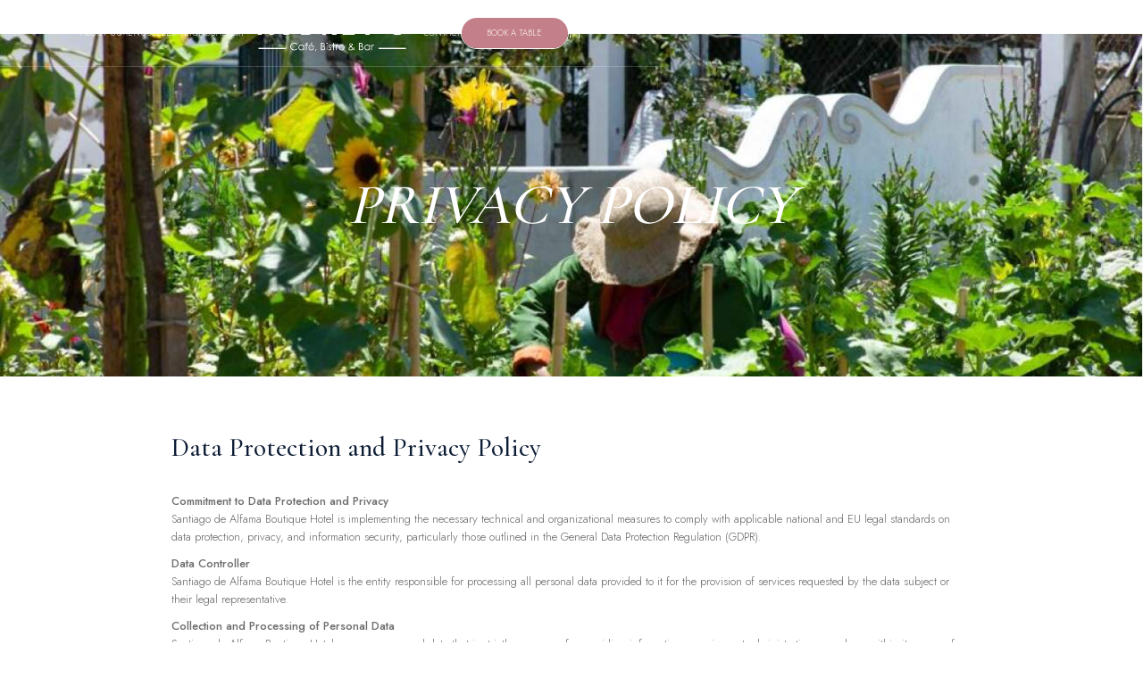

--- FILE ---
content_type: text/html; charset=utf-8
request_url: https://www.audreys-cafe.com/privacy-policy
body_size: 10319
content:
<!DOCTYPE html><!-- Last Published: Mon Jan 26 2026 17:29:22 GMT+0000 (Coordinated Universal Time) --><html data-wf-domain="www.audreys-cafe.com" data-wf-page="62fa1fa25ac3eb3c812a6641" data-wf-site="62c44aa1d80ffa57b14b939b" lang="en"><head><meta charset="utf-8"/><title>Privacy Policy</title><link rel="alternate" hrefLang="x-default" href="https://www.audreys-cafe.com//privacy-policy"/><link rel="alternate" hrefLang="en" href="https://www.audreys-cafe.com//privacy-policy"/><link rel="alternate" hrefLang="pt" href="https://www.audreys-cafe.com//pt/privacy-policy"/><meta content="Privacy Policy" property="og:title"/><meta content="Privacy Policy" property="twitter:title"/><meta content="width=device-width, initial-scale=1" name="viewport"/><meta content="BidQV-OQ0QS1UhKR_R3MoxaPZV0H4TuR7vEjp8PNLqg" name="google-site-verification"/><link href="https://cdn.prod.website-files.com/62c44aa1d80ffa57b14b939b/css/audreys-restaurant-website.webflow.shared.992500619.css" rel="stylesheet" type="text/css" integrity="sha384-mSUAYZKCm5FVfhUkFrt2R/mX0TjZM1GiBXj0W3BXejxm3EJC4J2+8JgYDRnCjNyZ" crossorigin="anonymous"/><link href="https://fonts.googleapis.com" rel="preconnect"/><link href="https://fonts.gstatic.com" rel="preconnect" crossorigin="anonymous"/><script src="https://ajax.googleapis.com/ajax/libs/webfont/1.6.26/webfont.js" type="text/javascript"></script><script type="text/javascript">WebFont.load({  google: {    families: ["Jost:100,200,300,regular,500,600,700,800,900","Cormorant Garamond:300,regular,500,600,700"]  }});</script><script type="text/javascript">!function(o,c){var n=c.documentElement,t=" w-mod-";n.className+=t+"js",("ontouchstart"in o||o.DocumentTouch&&c instanceof DocumentTouch)&&(n.className+=t+"touch")}(window,document);</script><link href="https://cdn.prod.website-files.com/62c44aa1d80ffa57b14b939b/630c595ca3e23b5dcb71b1b1_Audrey%27s%20Fivico.svg" rel="shortcut icon" type="image/x-icon"/><link href="https://cdn.prod.website-files.com/62c44aa1d80ffa57b14b939b/630c595f7ed27f2cc1fdd641_Audrey%27s%20Webclip.svg" rel="apple-touch-icon"/><link href="https://www.audreys-cafe.com//privacy-policy" rel="canonical"/><script async="" src="https://www.googletagmanager.com/gtag/js?id=G-LYPKKSYZHT"></script><script type="text/javascript">window.dataLayer = window.dataLayer || [];function gtag(){dataLayer.push(arguments);}gtag('set', 'developer_id.dZGVlNj', true);gtag('js', new Date());gtag('config', 'G-LYPKKSYZHT');</script><!-- Google Tag Manager -->
<script>(function(w,d,s,l,i){w[l]=w[l]||[];w[l].push({'gtm.start':
new Date().getTime(),event:'gtm.js'});var f=d.getElementsByTagName(s)[0],
j=d.createElement(s),dl=l!='dataLayer'?'&l='+l:'';j.async=true;j.src=
'https://www.googletagmanager.com/gtm.js?id='+i+dl;f.parentNode.insertBefore(j,f);
})(window,document,'script','dataLayer','GTM-WHBC8CH3');</script>
<!-- End Google Tag Manager -->

<!-- Finsweet Cookie Consent -->
<script async src="https://cdn.jsdelivr.net/npm/@finsweet/cookie-consent@1/fs-cc.js" fs-cc-mode="opt-in"></script>

<script async="" src="https://www.googletagmanager.com/gtag/js?id=G-LYPKKSYZHT" type="fs-cc" fs-cc-categories="analytics"></script>

<script type="fs-cc" fs-cc-categories="analytics">
  window.dataLayer = window.dataLayer || [];
  function gtag(){dataLayer.push(arguments);}
  gtag('js', new Date());

  gtag('config', 'G-LYPKKSYZHT');
</script>


<script type="text/javascript" src="https://cdn.weglot.com/weglot.min.js"></script>
<script>
    Weglot.initialize({
        api_key: 'wg_cf560ef774580c8a3ac55a404140a1ca4'
    });
</script>

<!-- Google tag (gtag.js) event - delayed navigation helper -->
<script>
  // Helper function to delay opening a URL until a gtag event is sent.
  // Call it in response to an action that should navigate to a URL.
  function gtagSendEvent(url) {
    var callback = function () {
      if (typeof url === 'string') {
        window.location = url;
      }
    };
    gtag('event', 'ads_conversion_About_Us_1', {
      'event_callback': callback,
      'event_timeout': 2000,
      // <event_parameters>
    });
    return false;
  }
</script>
</head><body><div data-animation="default" data-collapse="medium" data-duration="400" data-easing="ease" data-easing2="ease" role="banner" class="navbar w-nav"><div class="mobile-nav-container"><a href="/" class="logo mobile w-nav-brand"><img src="https://cdn.prod.website-files.com/62c44aa1d80ffa57b14b939b/62f2199cbc47b28e38fbd287_LogoAudreys_WHITE.png" loading="lazy" alt="" class="logo-light"/><img src="https://cdn.prod.website-files.com/62c44aa1d80ffa57b14b939b/62f2199c73c01a2b40ab6a6e_LogoAudreys_dark%20blue.png" loading="lazy" alt="" class="logo-dark"/></a><div class="div-block-2"><a data-w-id="88388f3f-b13e-887c-76ef-ab2e625236ce" href="#" class="nav-menu-btn w-inline-block"><div data-is-ix2-target="1" class="menu-lottie light" data-w-id="2aad51c4-0f7f-8f5f-07f0-0951ee074152" data-animation-type="lottie" data-src="https://cdn.prod.website-files.com/62c44aa1d80ffa57b14b939b/62f224580e99ef3b9d2154dc_lf30_editor_risacnyh.json" data-loop="0" data-direction="1" data-autoplay="0" data-renderer="svg" data-default-duration="4" data-duration="0" data-ix2-initial-state="25.5"></div><div data-is-ix2-target="1" class="menu-lottie dark" data-w-id="1b841920-1700-5baf-120f-035fbb9577dc" data-animation-type="lottie" data-src="https://cdn.prod.website-files.com/62c44aa1d80ffa57b14b939b/62f224580b52a6781dff5572_lf30_editor_fklplgrh.json" data-loop="0" data-direction="1" data-autoplay="0" data-renderer="svg" data-default-duration="4" data-duration="0" data-ix2-initial-state="25.5"></div></a><div class="w-locales-list"><div role="list" class="locales-list w-locales-items"><div role="listitem" class="w-locales-item"><a hreflang="en" href="/privacy-policy" aria-current="page" class="nav-link local w-inline-block w--current"><div class="btn-text-wrapper"><div>en</div><div class="btn-underline nav"></div></div></a></div><div role="listitem" class="w-locales-item"><a hreflang="pt" href="/pt/privacy-policy" class="nav-link local w-inline-block"><div class="btn-text-wrapper"><div>pt</div><div class="btn-underline nav"></div></div></a></div></div></div></div></div><div class="container-nav"><div class="nav-menu"><a href="/about-us" class="nav-link w-inline-block"><div class="btn-text-wrapper"><div>About us</div><div class="btn-underline nav"></div></div></a><a href="/menu/breakfast" class="nav-link w-inline-block"><div class="btn-text-wrapper"><div>Menus</div><div class="btn-underline nav"></div></div></a><a href="/celebrations" class="nav-link w-inline-block"><div class="btn-text-wrapper"><div>Celebrations</div><div class="btn-underline nav"></div></div></a><a href="/gallery" class="nav-link w-inline-block"><div class="btn-text-wrapper"><div>Gallery</div><div class="btn-underline nav"></div></div></a></div><a href="/" class="logo w-nav-brand"><img src="https://cdn.prod.website-files.com/62c44aa1d80ffa57b14b939b/65c4d8ce6013a29191f2631c_LogoAudreysbranco.png" loading="lazy" alt="" class="logo-light"/><img src="https://cdn.prod.website-files.com/62c44aa1d80ffa57b14b939b/65cc7882d0bc320a8286a0d1_LogoAudreysdarkblue.png" loading="lazy" alt="" class="logo-dark"/></a><div class="nav-menu right"><a href="/contact" class="nav-link w-inline-block"><div class="btn-text-wrapper"><div>contact</div><div class="btn-underline nav"></div></div></a><div class="horizontal-wrapper"><div class="nav-cta-wrapper"><a data-w-id="fb68528b-21d7-400f-fcaf-a5afd9c018ee" href="/book-a-table" class="btn nav w-inline-block"><div class="btn-text-wrapper"><div>book a table</div><div class="btn-underline"></div></div><div class="btn-hover"></div></a><a data-w-id="7368c2ab-262e-1d2b-07e8-c6574d29f92d" href="/book-a-table" class="btn dark nav w-inline-block"><div class="btn-text-wrapper"><div>book a table</div><div class="btn-underline"></div></div><div class="btn-hover"></div></a></div><div><div class="wg-code w-embed w-script"><script type="text/javascript" src="https://cdn.weglot.com/weglot.min.js"></script>
<script>
// init Weglot
Weglot.initialize({
	api_key: 'wg_62d9b9b0750831f48721322c8384946b6'
});

// on Weglot init
Weglot.on('initialized', ()=>{
	// get the current active language
  const currentLang = Weglot.getCurrentLang();
  // call updateFlagDropdownLinks function
  updateSW6FlagDropdownLinks(currentLang);
});

// for each of the .wg-element-wrapper language links
document.querySelectorAll('.wg-element-wrapper.sw6 [lang]').forEach((link)=>{
		// add a click event listener
		link.addEventListener('click', function(e){
    	// prevent default
			e.preventDefault();
      // switch to the current active language      
      Weglot.switchTo(this.getAttribute('lang'));
      // call updateDropdownLinks function
      updateSW6FlagDropdownLinks(this.getAttribute('lang'));
		});
});

// updateFlagDropdownLinks function
function updateSW6FlagDropdownLinks(currentLang){
	// get the wrapper element
	const $wrapper = document.querySelector('.wg-element-wrapper.sw6'); 
  // if the .w-dropdown-toggle is not the current active language
 	if($wrapper.querySelector('.w-dropdown-toggle').getAttribute('lang') !== currentLang){
  	// swap the dropdown toggle's innerHTML with the current active language link innerHTML
  	const $activeLangLink = $wrapper.querySelector('[lang='+currentLang+']');
    const childDiv = $activeLangLink.innerHTML;
    const $toggle = $wrapper.querySelector('.w-dropdown-toggle');
    const toggleDiv = $toggle.innerHTML;
    $toggle.innerHTML = childDiv;
    $activeLangLink.innerHTML = toggleDiv;
    
    // swap the dropdown toggle's lang attr with the current active language link lang attr
		const lang = $activeLangLink.getAttribute('lang');
   	const toggleLang = $toggle.getAttribute('lang');
		$toggle.setAttribute('lang', lang);
		$activeLangLink.setAttribute('lang', toggleLang);
  }
}
</script></div><div class="hide-tablet w-locales-list"><div role="list" class="locales-list w-locales-items"><div role="listitem" class="w-locales-item"><a hreflang="en" href="/privacy-policy" aria-current="page" class="nav-link local w-inline-block w--current"><div class="btn-text-wrapper"><div>en</div><div class="btn-underline nav"></div></div></a></div><div role="listitem" class="w-locales-item"><a hreflang="pt" href="/pt/privacy-policy" class="nav-link local w-inline-block"><div class="btn-text-wrapper"><div>pt</div><div class="btn-underline nav"></div></div></a></div></div></div></div></div></div><div class="mobile-nav-bg"></div></div></div><div class="hero-section-inner"><div class="container-small"><h1 class="inner-heading">Privacy Policy</h1></div><img src="https://cdn.prod.website-files.com/62c44aa1d80ffa57b14b939b/62fcaa0747f4484d5d0421ec_images-carosel-6.jpg" loading="lazy" sizes="(max-width: 1301px) 100vw, 1301px" srcset="https://cdn.prod.website-files.com/62c44aa1d80ffa57b14b939b/62fcaa0747f4484d5d0421ec_images-carosel-6-p-500.jpg 500w, https://cdn.prod.website-files.com/62c44aa1d80ffa57b14b939b/62fcaa0747f4484d5d0421ec_images-carosel-6-p-800.jpg 800w, https://cdn.prod.website-files.com/62c44aa1d80ffa57b14b939b/62fcaa0747f4484d5d0421ec_images-carosel-6.jpg 1301w" alt="Picture of woman gardening" class="bg header"/><div class="overlay"></div></div><section class="section"><div class="spacer-6em"></div><div class="container-small"><div class="w-richtext"><h2><strong>Data Protection and Privacy Policy</strong>‍</h2><p>‍<br/><strong>Commitment to Data Protection and Privacy</strong><br/>Santiago de Alfama Boutique Hotel is implementing the necessary technical and organizational measures to comply with applicable national and EU legal standards on data protection, privacy, and information security, particularly those outlined in the General Data Protection Regulation (GDPR).</p><p><strong>Data Controller</strong><br/>Santiago de Alfama Boutique Hotel is the entity responsible for processing all personal data provided to it for the provision of services requested by the data subject or their legal representative.</p><p><strong>Collection and Processing of Personal Data</strong><br/>Santiago de Alfama Boutique Hotel processes personal data that is strictly necessary for providing information, carrying out administrative procedures within its scope of responsibilities, and promoting its activities, in accordance with interactions through various communication and service channels.<br/>The personal data collected by Santiago de Alfama Boutique Hotel is processed electronically whenever possible, ensuring protection, privacy, and security in accordance with current legislation.<br/><br/><strong>Legal Principles</strong><br/>All data processing operations are guided by the fundamental legal principles applicable to data protection and privacy, including the principles of lawfulness, fairness, transparency, purpose limitation, data minimization, storage limitation, accuracy, integrity, and confidentiality. Santiago de Alfama Boutique Hotel is committed to demonstrating its accountability to the data subject or any other third party with a legitimate interest in this matter.<br/><br/></p><p><strong>Lawfulness and Purpose of Processing</strong><br/>The data processing operations carried out by Santiago de Alfama Boutique Hotel are carried out for one or more specific purposes, with the legitimacy based on the consent of the data subject and the necessity of the processing for:</p><p>- The execution of a service contract in which the data subject is a party;</p><p>- The fulfillment of a legal obligation to which the data controller is subject.</p><p>Personal data collected may also be processed for statistical purposes, for information dissemination or promotional actions, and for communication purposes, through direct communication (whether by mail, email, messages, or any other electronic communication service).</p><p>However, prior information and explicit consent will always be obtained for these additional purposes. Citizens have the right to object to the use of their personal data for other purposes at any time.</p><p><strong>Data Retention Period</strong><br/>Personal data will be retained for the period necessary to fulfill the purposes for which it was collected or subsequently processed, with the aim of ensuring compliance with all applicable legal requirements regarding record-keeping.</p><p><strong>Use of Cookies</strong><br/>The cookie usage policy is available at santiagodealfama.com.</p><p><strong>Communication of Data to Other Entities</strong><br/>The provision of information through various service and communication channels may occasionally involve the use of third-party subcontracted services, which may result in these entities accessing personal data.<br/>In such cases, and whenever necessary, Santiago de Alfama Boutique Hotel will only engage entities that provide sufficient guarantees for implementing appropriate technical and organizational measures to comply with the applicable regulations. These guarantees will be formalized in a contract signed between Santiago de Alfama Boutique Hotel and each of these third-party entities.</p><p><strong>Recipients of Data</strong><br/>Except in the context of fulfilling legal obligations, personal data will not be communicated to third parties other than subcontracted entities or legitimate recipients. Additionally, no data will be communicated for purposes other than those mentioned above.</p><p><strong>Security Measures</strong><br/>Considering the most advanced techniques, implementation costs, and the nature, scope, context, and purposes of processing, all entities that are (sub)contracted by us implement the necessary technical and organizational measures to ensure an appropriate level of security relative to the risk.</p><p>To this end, various security measures may be adopted to protect personal data against dissemination, loss, misuse, alteration, processing, or unauthorized access, as well as against any other form of unlawful processing.</p><p>It is the sole responsibility of the data subject to keep access codes confidential, not sharing them with third parties. Additionally, in the case of software applications used to access channels, the data subject must maintain and store access devices securely and follow the security practices recommended by manufacturers and/or operators, including the installation and updating of necessary security applications, such as antivirus software.</p><p>If it is necessary to subcontract services to third parties who may have access to the personal data of the data subject, subcontractors of Santiago de Alfama Boutique Hotel will be required to adopt security measures and protocols, as well as other technical measures to protect the confidentiality and security of personal data, to prevent unauthorized access, loss, or destruction of personal data.</p><p><strong>Exercise of Rights of Data Subjects</strong><br/>As data subjects, you may, at any time, exercise your rights regarding data protection and privacy, including the rights of access, rectification, erasure, portability, restriction, or objection to processing, in accordance with the terms and limitations established in the applicable regulations.</p><p>Any request to exercise data protection and privacy rights should be directed to Santiago de Alfama Boutique Hotel, in writing, by the respective data subject, according to the procedure and contact information provided below.</p><p><strong>Complaints and Suggestions</strong><br/>Data subjects have the right to file a complaint, either through registration in the Complaints Book or by submitting a complaint to the regulatory authorities.</p><p>They may also submit suggestions via email to the following address: <a href="#">rgpd@santiagodealfama.com</a>.</p><p><strong>Communication of Incidents</strong><br/>Santiago de Alfama Boutique Hotel has appointed a Data Protection Officer and has implemented measures in the areas of data protection, privacy, and information security.</p><p><strong>Data Protection Officer:</strong><br/>Priscila Vilhena Ganga<br/><a href="#">rgpd@santiagodealfama.com</a></p><p>In the event that data subjects wish to report any incident involving a personal data breach that causes, accidentally or unlawfully, destruction, loss, alteration, disclosure, or unauthorized access to personal data transmitted, stored, or subject to any other form of processing, they may contact the Data Protection Officer following the instructions and contact details provided above.</p><p><strong>Changes to the Privacy Policy</strong><br/>Santiago de Alfama Boutique Hotel may, at any time, make changes it deems necessary to this Data Protection and Privacy Policy in order to ensure its updating, development, and continuous improvement. These changes will be properly announced publicly on the website santiagodealfama.com to ensure transparency and information.</p><p>‍</p><p>‍</p><h2>‍</h2></div></div><div class="spacer-6em"></div></section><footer class="footer"><div class="footer-container"><div id="w-node-_6c774f70-71dc-e9ea-1671-a90bd1c8a3ae-d1c8a3ac" class="footer-colmn"><div class="c-verticel-wrapper"><a href="/about-us" class="footer-link w-inline-block"><div class="btn-text-wrapper"><div>About us</div><div class="btn-underline dark"></div></div></a><a href="/menu/breakfast" class="footer-link w-inline-block"><div class="btn-text-wrapper"><div>Menu</div><div class="btn-underline dark"></div></div></a><a href="/celebrations" class="footer-link w-inline-block"><div class="btn-text-wrapper"><div>Celebrations</div><div class="btn-underline dark"></div></div></a><a href="/gallery" class="footer-link w-inline-block"><div class="btn-text-wrapper"><div>Gallery</div><div class="btn-underline dark"></div></div></a><a href="/contact" class="footer-link w-inline-block"><div class="btn-text-wrapper"><div>Contact</div><div class="btn-underline dark"></div></div></a></div></div><address id="w-node-_6c774f70-71dc-e9ea-1671-a90bd1c8a3c9-d1c8a3ac" class="footer-colmn _2"><a href="https://goo.gl/maps/o3tkGxmXbwVmTgUE9" target="_blank" class="footer-link small w-inline-block"><div>R. de Santiago 14, 1100-494 Lisboa, Portugal</div></a><a href="mailto:audreys@santiagodealfama.com" class="footer-link small w-inline-block"><div>audreys@santiagodealfama.com</div></a><a href="tel:+351213941616" class="footer-link small w-inline-block"><div>+351 21 394 1616</div></a><a href="#" class="logo footer w-inline-block"><img src="https://cdn.prod.website-files.com/62c44aa1d80ffa57b14b939b/62f2199c73c01a2b40ab6a6e_LogoAudreys_dark%20blue.png" loading="lazy" sizes="(max-width: 2984px) 100vw, 2984px, 100vw" srcset="https://cdn.prod.website-files.com/62c44aa1d80ffa57b14b939b/62f2199c73c01a2b40ab6a6e_LogoAudreys_dark%20blue-p-500.png 500w, https://cdn.prod.website-files.com/62c44aa1d80ffa57b14b939b/62f2199c73c01a2b40ab6a6e_LogoAudreys_dark%20blue-p-800.png 800w, https://cdn.prod.website-files.com/62c44aa1d80ffa57b14b939b/62f2199c73c01a2b40ab6a6e_LogoAudreys_dark%20blue-p-1080.png 1080w, https://cdn.prod.website-files.com/62c44aa1d80ffa57b14b939b/62f2199c73c01a2b40ab6a6e_LogoAudreys_dark%20blue-p-1600.png 1600w, https://cdn.prod.website-files.com/62c44aa1d80ffa57b14b939b/62f2199c73c01a2b40ab6a6e_LogoAudreys_dark%20blue-p-2000.png 2000w, https://cdn.prod.website-files.com/62c44aa1d80ffa57b14b939b/62f2199c73c01a2b40ab6a6e_LogoAudreys_dark%20blue.png 2984w" alt=""/></a></address><div id="w-node-_6c774f70-71dc-e9ea-1671-a90bd1c8a3d3-d1c8a3ac" class="footer-colmn _5"><div class="newsletter-from w-form"><form id="wf-form-Newsletter-from" name="wf-form-Newsletter-from" data-name="Newsletter-from" action="https://santiagodealfama.us17.list-manage.com/subscribe/post?u=660c4a1590f63922a1d7356f4&amp;amp;id=6efea74383&amp;amp;f_id=007648e0f0" method="post" data-wf-page-id="62fa1fa25ac3eb3c812a6641" data-wf-element-id="3968b3f1-77b5-02f3-5ebe-6f94e7238c81"><p><strong>Join our Newsletter</strong></p><input class="field w-input" maxlength="256" name="email" data-name="Email" placeholder="Email*" type="email" id="email" required=""/><input type="submit" data-wait="Please wait..." class="btn dark form-btn w-button" value="Submit"/></form><div class="success-message w-form-done"><div>Thank you! You have signed up for our newsletter!</div></div><div class="w-form-fail"><div>Oops! Something went wrong while submitting the form.</div></div></div><div class="c-verticel-wrapper-2-em"><div class="social-wrapper"><a href="https://www.tripadvisor.com/Restaurant_Review-g189158-d8417580-Reviews-Audrey_s-Lisbon_Lisbon_District_Central_Portugal.html" target="_blank" class="social-link w-inline-block"><img src="https://cdn.prod.website-files.com/62c44aa1d80ffa57b14b939b/62ebc6d97f5da5c0a8b2a519_Vector.svg" loading="lazy" alt=""/></a><a href="https://www.instagram.com/audreysalfama/" target="_blank" class="social-link w-inline-block"><img src="https://cdn.prod.website-files.com/62c44aa1d80ffa57b14b939b/62ebc6d917e0332018557628_Vector-2.svg" loading="lazy" alt=""/></a><a href="https://www.facebook.com/audreysalfama/" target="_blank" class="social-link w-inline-block"><img src="https://cdn.prod.website-files.com/62c44aa1d80ffa57b14b939b/62ebc6d97f7f914535ab636d_Vector-3.svg" loading="lazy" alt=""/></a></div><div class="c-verticel-wrapper right-aline"><a href="/terms-and-conditions" class="footer-link w-inline-block"><div class="btn-text-wrapper"><div>Terms &amp; conditions</div><div class="btn-underline dark"></div></div></a><a href="/privacy-policy" aria-current="page" class="footer-link w-inline-block w--current"><div class="btn-text-wrapper"><div>Privacy policy</div><div class="btn-underline dark"></div></div></a><a href="/cookies-policy" class="footer-link w-inline-block"><div class="btn-text-wrapper"><div>Cookies policy</div><div class="btn-underline dark"></div></div></a><a fs-cc="open-preferences" href="#" class="footer-link w-inline-block"><div class="btn-text-wrapper"><div>Cookies preferences</div><div class="btn-underline dark"></div></div></a></div></div></div><div id="w-node-_6c774f70-71dc-e9ea-1671-a90bd1c8a3e9-d1c8a3ac" class="footer-colmn _3"><div><a href="https://www.superb.studio/" target="_blank" class="footer-link small w-inline-block"><div class="btn-text-wrapper"><div>Created by Superb</div><div class="btn-underline dark"></div></div></a></div></div><div id="w-node-_6c774f70-71dc-e9ea-1671-a90bd1c8a3f0-d1c8a3ac" class="footer-colmn _4"><div><div class="footer-link small"><div>Audrey’s ® Is a Registered Trademark</div></div></div></div></div></footer><div class="global"><div class="w-embed"><style>
body {
 font-size: 1vw;
}
/* Max Font Size */
@media screen and (min-width:1440px) {
 body {font-size: 14.4px;}
}
/* Container Max Width */
.container {
  max-width: 1440px;
}
/* Min Font Size */
@media screen and (max-width:1000px) {
 body {font-size: 10px;}
}

</style>

<style>
body {
    -moz-osx-font-smoothing: grayscale;
    -webkit-font-smoothing: antialiased;
    }
</style></div><div class="set-all-components-to-display-none-and-use-this-div-to-create-a-symbol"><div fs-cc="banner" class="fs-cc-banner_component"><div class="fs-cc-banner_container"><div class="fs-cc-banner_text">By clicking <strong>“Accept All Cookies”</strong>, you agree to the storing of cookies on your device to enhance site navigation, analyze site usage, and assist in our marketing efforts. View our <a href="/privacy-policy" aria-current="page" class="fs-cc-banner_text-link w--current">Privacy Policy</a> for more information. You can also view <a href="#" fs-cc="open-preferences" class="fs-cc-banner_text-link">Cookie Preferences</a> to customise your settings. </div><div class="fs-cc-banner_buttons-wrapper"><a fs-cc="deny" href="#" class="button is-text w-button">Deny</a><a fs-cc="allow" href="#" class="button navigation w-button">Accept</a><div fs-cc="close" class="fs-cc-banner_close"><div class="fs-cc-banner_close-icon w-embed"><svg fill="currentColor" aria-hidden="true" focusable="false" viewBox="0 0 16 16">
	<path d="M9.414 8l4.293-4.293-1.414-1.414L8 6.586 3.707 2.293 2.293 3.707 6.586 8l-4.293 4.293 1.414 1.414L8 9.414l4.293 4.293 1.414-1.414L9.414 8z"></path>
</svg></div></div></div></div><div fs-cc="interaction" class="fs-cc-banner_trigger"></div></div><div fs-cc-scroll="disable" fs-cc="preferences" class="fs-cc-prefs_component w-form"><form id="cookie-preferences" name="wf-form-Cookie-Preferences" data-name="Cookie Preferences" method="get" class="fs-cc-prefs_form" data-wf-page-id="62fa1fa25ac3eb3c812a6641" data-wf-element-id="fd8446a6-1127-1830-2e1e-76113f777b75"><div fs-cc="close" class="fs-cc-prefs_close"><div class="fs-cc-prefs_close-icon w-embed"><svg fill="currentColor" aria-hidden="true" width="100%" focusable="false" viewBox="0 0 16 16">
	<path d="M9.414 8l4.293-4.293-1.414-1.414L8 6.586 3.707 2.293 2.293 3.707 6.586 8l-4.293 4.293 1.414 1.414L8 9.414l4.293 4.293 1.414-1.414L9.414 8z"></path>
</svg></div></div><div class="fs-cc-prefs_content"><div class="fs-cc-prefs_space-small"><div class="fs-cc-prefs_title">Privacy Preference Center</div></div><div class="fs-cc-prefs_space-small"><div class="fs-cc-prefs_text">When you visit websites, they may store or retrieve data in your browser. This storage is often necessary for the basic functionality of the website. The storage may be used for marketing, analytics, and personalization of the site, such as storing your preferences. Privacy is important to us, so you have the option of disabling certain types of storage that may not be necessary for the basic functioning of the website. Blocking categories may impact your experience on the website.</div></div><div class="fs-cc-prefs_space-medium"><a fs-cc="deny" href="#" class="button is-text w-button">Reject all cookies</a><a fs-cc="allow" href="#" class="button w-button">Allow all cookies</a></div><div class="fs-cc-prefs_space-small"><div class="fs-cc-prefs_title small">Manage Consent Preferences by Category</div></div><div class="fs-cc-prefs_option"><div class="fs-cc-prefs_toggle-wrapper"><div class="fs-cc-prefs_label">Essential</div><div class="fs-cc-prefs_text"><strong>Always Active</strong></div></div><div class="fs-cc-prefs_text">These items are required to enable basic website functionality.</div></div><div class="fs-cc-prefs_option"><div class="fs-cc-prefs_toggle-wrapper"><div class="fs-cc-prefs_label">Marketing</div><label class="w-checkbox fs-cc-prefs_checkbox-field"><input type="checkbox" name="marketing-2" id="marketing-2" data-name="Marketing 2" fs-cc-checkbox="marketing" class="w-checkbox-input fs-cc-prefs_checkbox"/><span for="marketing-2" class="fs-cc-prefs_checkbox-label w-form-label">Essential</span><div class="fs-cc-prefs_toggle"></div></label></div><div class="fs-cc-prefs_text">These items are used to deliver advertising that is more relevant to you and your interests. They may also be used to limit the number of times you see an advertisement and measure the effectiveness of advertising campaigns. Advertising networks usually place them with the website operator’s permission.</div></div><div class="fs-cc-prefs_option"><div class="fs-cc-prefs_toggle-wrapper"><div class="fs-cc-prefs_label">Personalization</div><label class="w-checkbox fs-cc-prefs_checkbox-field"><input type="checkbox" name="personalization-2" id="personalization-2" data-name="Personalization 2" fs-cc-checkbox="personalization" class="w-checkbox-input fs-cc-prefs_checkbox"/><span for="personalization-2" class="fs-cc-prefs_checkbox-label w-form-label">Essential</span><div class="fs-cc-prefs_toggle"></div></label></div><div class="fs-cc-prefs_text">These items allow the website to remember choices you make (such as your user name, language, or the region you are in) and provide enhanced, more personal features. For example, a website may provide you with local weather reports or traffic news by storing data about your current location.</div></div><div class="fs-cc-prefs_option"><div class="fs-cc-prefs_toggle-wrapper"><div class="fs-cc-prefs_label">Analytics</div><label class="w-checkbox fs-cc-prefs_checkbox-field"><input type="checkbox" name="analytics-2" id="analytics-2" data-name="Analytics 2" fs-cc-checkbox="analytics" class="w-checkbox-input fs-cc-prefs_checkbox"/><span for="analytics-2" class="fs-cc-prefs_checkbox-label w-form-label">Essential</span><div class="fs-cc-prefs_toggle"></div></label></div><div class="fs-cc-prefs_text">These items help the website operator understand how its website performs, how visitors interact with the site, and whether there may be technical issues. This storage type usually doesn’t collect information that identifies a visitor.</div></div><div class="fs-cc-prefs_buttons-wrapper"><a fs-cc="submit" href="#" class="button w-button">Confirm my preferences and close</a></div><input type="submit" data-wait="Please wait..." class="fs-cc-prefs_submit-hide w-button" value="Submit"/><div class="w-embed"><style>
/* smooth scrolling on iOS devices */
.fs-cc-prefs_content{-webkit-overflow-scrolling: touch}
</style></div></div></form><div class="w-form-done"></div><div class="w-form-fail"></div><div fs-cc="close" class="fs-cc-prefs_overlay"></div><div fs-cc="interaction" class="fs-cc-prefs_trigger"></div></div></div></div><script src="https://d3e54v103j8qbb.cloudfront.net/js/jquery-3.5.1.min.dc5e7f18c8.js?site=62c44aa1d80ffa57b14b939b" type="text/javascript" integrity="sha256-9/aliU8dGd2tb6OSsuzixeV4y/faTqgFtohetphbbj0=" crossorigin="anonymous"></script><script src="https://cdn.prod.website-files.com/62c44aa1d80ffa57b14b939b/js/webflow.schunk.e0c428ff9737f919.js" type="text/javascript" integrity="sha384-ar82P9eriV3WGOD8Lkag3kPxxkFE9GSaSPalaC0MRlR/5aACGoFQNfyqt0dNuYvt" crossorigin="anonymous"></script><script src="https://cdn.prod.website-files.com/62c44aa1d80ffa57b14b939b/js/webflow.schunk.4b9f3b1e44641727.js" type="text/javascript" integrity="sha384-Py9tLi7ykizWwDX6wD7jvbt4/MpzKj3dxSKwLGbk45wnB9Pu+hw9/ZNm0K5xVXui" crossorigin="anonymous"></script><script src="https://cdn.prod.website-files.com/62c44aa1d80ffa57b14b939b/js/webflow.2da29cf0.a8280f11714ef905.js" type="text/javascript" integrity="sha384-GVyqFHGRvbbN8T6XMGXu8A81rFdNQTwE1zpaDz/kfH7tHm2N5XQTDrHovtn0yVx+" crossorigin="anonymous"></script><!-- Google Tag Manager (noscript) -->
<noscript><iframe src="https://www.googletagmanager.com/ns.html?id=GTM-WHBC8CH3"
height="0" width="0" style="display:none;visibility:hidden"></iframe></noscript>
<!-- End Google Tag Manager (noscript) --></body></html>

--- FILE ---
content_type: text/css
request_url: https://cdn.prod.website-files.com/62c44aa1d80ffa57b14b939b/css/audreys-restaurant-website.webflow.shared.992500619.css
body_size: 16052
content:
html {
  -webkit-text-size-adjust: 100%;
  -ms-text-size-adjust: 100%;
  font-family: sans-serif;
}

body {
  margin: 0;
}

article, aside, details, figcaption, figure, footer, header, hgroup, main, menu, nav, section, summary {
  display: block;
}

audio, canvas, progress, video {
  vertical-align: baseline;
  display: inline-block;
}

audio:not([controls]) {
  height: 0;
  display: none;
}

[hidden], template {
  display: none;
}

a {
  background-color: #0000;
}

a:active, a:hover {
  outline: 0;
}

abbr[title] {
  border-bottom: 1px dotted;
}

b, strong {
  font-weight: bold;
}

dfn {
  font-style: italic;
}

h1 {
  margin: .67em 0;
  font-size: 2em;
}

mark {
  color: #000;
  background: #ff0;
}

small {
  font-size: 80%;
}

sub, sup {
  vertical-align: baseline;
  font-size: 75%;
  line-height: 0;
  position: relative;
}

sup {
  top: -.5em;
}

sub {
  bottom: -.25em;
}

img {
  border: 0;
}

svg:not(:root) {
  overflow: hidden;
}

hr {
  box-sizing: content-box;
  height: 0;
}

pre {
  overflow: auto;
}

code, kbd, pre, samp {
  font-family: monospace;
  font-size: 1em;
}

button, input, optgroup, select, textarea {
  color: inherit;
  font: inherit;
  margin: 0;
}

button {
  overflow: visible;
}

button, select {
  text-transform: none;
}

button, html input[type="button"], input[type="reset"] {
  -webkit-appearance: button;
  cursor: pointer;
}

button[disabled], html input[disabled] {
  cursor: default;
}

button::-moz-focus-inner, input::-moz-focus-inner {
  border: 0;
  padding: 0;
}

input {
  line-height: normal;
}

input[type="checkbox"], input[type="radio"] {
  box-sizing: border-box;
  padding: 0;
}

input[type="number"]::-webkit-inner-spin-button, input[type="number"]::-webkit-outer-spin-button {
  height: auto;
}

input[type="search"] {
  -webkit-appearance: none;
}

input[type="search"]::-webkit-search-cancel-button, input[type="search"]::-webkit-search-decoration {
  -webkit-appearance: none;
}

legend {
  border: 0;
  padding: 0;
}

textarea {
  overflow: auto;
}

optgroup {
  font-weight: bold;
}

table {
  border-collapse: collapse;
  border-spacing: 0;
}

td, th {
  padding: 0;
}

@font-face {
  font-family: webflow-icons;
  src: url("[data-uri]") format("truetype");
  font-weight: normal;
  font-style: normal;
}

[class^="w-icon-"], [class*=" w-icon-"] {
  speak: none;
  font-variant: normal;
  text-transform: none;
  -webkit-font-smoothing: antialiased;
  -moz-osx-font-smoothing: grayscale;
  font-style: normal;
  font-weight: normal;
  line-height: 1;
  font-family: webflow-icons !important;
}

.w-icon-slider-right:before {
  content: "";
}

.w-icon-slider-left:before {
  content: "";
}

.w-icon-nav-menu:before {
  content: "";
}

.w-icon-arrow-down:before, .w-icon-dropdown-toggle:before {
  content: "";
}

.w-icon-file-upload-remove:before {
  content: "";
}

.w-icon-file-upload-icon:before {
  content: "";
}

* {
  box-sizing: border-box;
}

html {
  height: 100%;
}

body {
  color: #333;
  background-color: #fff;
  min-height: 100%;
  margin: 0;
  font-family: Arial, sans-serif;
  font-size: 14px;
  line-height: 20px;
}

img {
  vertical-align: middle;
  max-width: 100%;
  display: inline-block;
}

html.w-mod-touch * {
  background-attachment: scroll !important;
}

.w-block {
  display: block;
}

.w-inline-block {
  max-width: 100%;
  display: inline-block;
}

.w-clearfix:before, .w-clearfix:after {
  content: " ";
  grid-area: 1 / 1 / 2 / 2;
  display: table;
}

.w-clearfix:after {
  clear: both;
}

.w-hidden {
  display: none;
}

.w-button {
  color: #fff;
  line-height: inherit;
  cursor: pointer;
  background-color: #3898ec;
  border: 0;
  border-radius: 0;
  padding: 9px 15px;
  text-decoration: none;
  display: inline-block;
}

input.w-button {
  -webkit-appearance: button;
}

html[data-w-dynpage] [data-w-cloak] {
  color: #0000 !important;
}

.w-code-block {
  margin: unset;
}

pre.w-code-block code {
  all: inherit;
}

.w-optimization {
  display: contents;
}

.w-webflow-badge, .w-webflow-badge > img {
  box-sizing: unset;
  width: unset;
  height: unset;
  max-height: unset;
  max-width: unset;
  min-height: unset;
  min-width: unset;
  margin: unset;
  padding: unset;
  float: unset;
  clear: unset;
  border: unset;
  border-radius: unset;
  background: unset;
  background-image: unset;
  background-position: unset;
  background-size: unset;
  background-repeat: unset;
  background-origin: unset;
  background-clip: unset;
  background-attachment: unset;
  background-color: unset;
  box-shadow: unset;
  transform: unset;
  direction: unset;
  font-family: unset;
  font-weight: unset;
  color: unset;
  font-size: unset;
  line-height: unset;
  font-style: unset;
  font-variant: unset;
  text-align: unset;
  letter-spacing: unset;
  -webkit-text-decoration: unset;
  text-decoration: unset;
  text-indent: unset;
  text-transform: unset;
  list-style-type: unset;
  text-shadow: unset;
  vertical-align: unset;
  cursor: unset;
  white-space: unset;
  word-break: unset;
  word-spacing: unset;
  word-wrap: unset;
  transition: unset;
}

.w-webflow-badge {
  white-space: nowrap;
  cursor: pointer;
  box-shadow: 0 0 0 1px #0000001a, 0 1px 3px #0000001a;
  visibility: visible !important;
  opacity: 1 !important;
  z-index: 2147483647 !important;
  color: #aaadb0 !important;
  overflow: unset !important;
  background-color: #fff !important;
  border-radius: 3px !important;
  width: auto !important;
  height: auto !important;
  margin: 0 !important;
  padding: 6px !important;
  font-size: 12px !important;
  line-height: 14px !important;
  text-decoration: none !important;
  display: inline-block !important;
  position: fixed !important;
  inset: auto 12px 12px auto !important;
  transform: none !important;
}

.w-webflow-badge > img {
  position: unset;
  visibility: unset !important;
  opacity: 1 !important;
  vertical-align: middle !important;
  display: inline-block !important;
}

h1, h2, h3, h4, h5, h6 {
  margin-bottom: 10px;
  font-weight: bold;
}

h1 {
  margin-top: 20px;
  font-size: 38px;
  line-height: 44px;
}

h2 {
  margin-top: 20px;
  font-size: 32px;
  line-height: 36px;
}

h3 {
  margin-top: 20px;
  font-size: 24px;
  line-height: 30px;
}

h4 {
  margin-top: 10px;
  font-size: 18px;
  line-height: 24px;
}

h5 {
  margin-top: 10px;
  font-size: 14px;
  line-height: 20px;
}

h6 {
  margin-top: 10px;
  font-size: 12px;
  line-height: 18px;
}

p {
  margin-top: 0;
  margin-bottom: 10px;
}

blockquote {
  border-left: 5px solid #e2e2e2;
  margin: 0 0 10px;
  padding: 10px 20px;
  font-size: 18px;
  line-height: 22px;
}

figure {
  margin: 0 0 10px;
}

figcaption {
  text-align: center;
  margin-top: 5px;
}

ul, ol {
  margin-top: 0;
  margin-bottom: 10px;
  padding-left: 40px;
}

.w-list-unstyled {
  padding-left: 0;
  list-style: none;
}

.w-embed:before, .w-embed:after {
  content: " ";
  grid-area: 1 / 1 / 2 / 2;
  display: table;
}

.w-embed:after {
  clear: both;
}

.w-video {
  width: 100%;
  padding: 0;
  position: relative;
}

.w-video iframe, .w-video object, .w-video embed {
  border: none;
  width: 100%;
  height: 100%;
  position: absolute;
  top: 0;
  left: 0;
}

fieldset {
  border: 0;
  margin: 0;
  padding: 0;
}

button, [type="button"], [type="reset"] {
  cursor: pointer;
  -webkit-appearance: button;
  border: 0;
}

.w-form {
  margin: 0 0 15px;
}

.w-form-done {
  text-align: center;
  background-color: #ddd;
  padding: 20px;
  display: none;
}

.w-form-fail {
  background-color: #ffdede;
  margin-top: 10px;
  padding: 10px;
  display: none;
}

label {
  margin-bottom: 5px;
  font-weight: bold;
  display: block;
}

.w-input, .w-select {
  color: #333;
  vertical-align: middle;
  background-color: #fff;
  border: 1px solid #ccc;
  width: 100%;
  height: 38px;
  margin-bottom: 10px;
  padding: 8px 12px;
  font-size: 14px;
  line-height: 1.42857;
  display: block;
}

.w-input::placeholder, .w-select::placeholder {
  color: #999;
}

.w-input:focus, .w-select:focus {
  border-color: #3898ec;
  outline: 0;
}

.w-input[disabled], .w-select[disabled], .w-input[readonly], .w-select[readonly], fieldset[disabled] .w-input, fieldset[disabled] .w-select {
  cursor: not-allowed;
}

.w-input[disabled]:not(.w-input-disabled), .w-select[disabled]:not(.w-input-disabled), .w-input[readonly], .w-select[readonly], fieldset[disabled]:not(.w-input-disabled) .w-input, fieldset[disabled]:not(.w-input-disabled) .w-select {
  background-color: #eee;
}

textarea.w-input, textarea.w-select {
  height: auto;
}

.w-select {
  background-color: #f3f3f3;
}

.w-select[multiple] {
  height: auto;
}

.w-form-label {
  cursor: pointer;
  margin-bottom: 0;
  font-weight: normal;
  display: inline-block;
}

.w-radio {
  margin-bottom: 5px;
  padding-left: 20px;
  display: block;
}

.w-radio:before, .w-radio:after {
  content: " ";
  grid-area: 1 / 1 / 2 / 2;
  display: table;
}

.w-radio:after {
  clear: both;
}

.w-radio-input {
  float: left;
  margin: 3px 0 0 -20px;
  line-height: normal;
}

.w-file-upload {
  margin-bottom: 10px;
  display: block;
}

.w-file-upload-input {
  opacity: 0;
  z-index: -100;
  width: .1px;
  height: .1px;
  position: absolute;
  overflow: hidden;
}

.w-file-upload-default, .w-file-upload-uploading, .w-file-upload-success {
  color: #333;
  display: inline-block;
}

.w-file-upload-error {
  margin-top: 10px;
  display: block;
}

.w-file-upload-default.w-hidden, .w-file-upload-uploading.w-hidden, .w-file-upload-error.w-hidden, .w-file-upload-success.w-hidden {
  display: none;
}

.w-file-upload-uploading-btn {
  cursor: pointer;
  background-color: #fafafa;
  border: 1px solid #ccc;
  margin: 0;
  padding: 8px 12px;
  font-size: 14px;
  font-weight: normal;
  display: flex;
}

.w-file-upload-file {
  background-color: #fafafa;
  border: 1px solid #ccc;
  flex-grow: 1;
  justify-content: space-between;
  margin: 0;
  padding: 8px 9px 8px 11px;
  display: flex;
}

.w-file-upload-file-name {
  font-size: 14px;
  font-weight: normal;
  display: block;
}

.w-file-remove-link {
  cursor: pointer;
  width: auto;
  height: auto;
  margin-top: 3px;
  margin-left: 10px;
  padding: 3px;
  display: block;
}

.w-icon-file-upload-remove {
  margin: auto;
  font-size: 10px;
}

.w-file-upload-error-msg {
  color: #ea384c;
  padding: 2px 0;
  display: inline-block;
}

.w-file-upload-info {
  padding: 0 12px;
  line-height: 38px;
  display: inline-block;
}

.w-file-upload-label {
  cursor: pointer;
  background-color: #fafafa;
  border: 1px solid #ccc;
  margin: 0;
  padding: 8px 12px;
  font-size: 14px;
  font-weight: normal;
  display: inline-block;
}

.w-icon-file-upload-icon, .w-icon-file-upload-uploading {
  width: 20px;
  margin-right: 8px;
  display: inline-block;
}

.w-icon-file-upload-uploading {
  height: 20px;
}

.w-container {
  max-width: 940px;
  margin-left: auto;
  margin-right: auto;
}

.w-container:before, .w-container:after {
  content: " ";
  grid-area: 1 / 1 / 2 / 2;
  display: table;
}

.w-container:after {
  clear: both;
}

.w-container .w-row {
  margin-left: -10px;
  margin-right: -10px;
}

.w-row:before, .w-row:after {
  content: " ";
  grid-area: 1 / 1 / 2 / 2;
  display: table;
}

.w-row:after {
  clear: both;
}

.w-row .w-row {
  margin-left: 0;
  margin-right: 0;
}

.w-col {
  float: left;
  width: 100%;
  min-height: 1px;
  padding-left: 10px;
  padding-right: 10px;
  position: relative;
}

.w-col .w-col {
  padding-left: 0;
  padding-right: 0;
}

.w-col-1 {
  width: 8.33333%;
}

.w-col-2 {
  width: 16.6667%;
}

.w-col-3 {
  width: 25%;
}

.w-col-4 {
  width: 33.3333%;
}

.w-col-5 {
  width: 41.6667%;
}

.w-col-6 {
  width: 50%;
}

.w-col-7 {
  width: 58.3333%;
}

.w-col-8 {
  width: 66.6667%;
}

.w-col-9 {
  width: 75%;
}

.w-col-10 {
  width: 83.3333%;
}

.w-col-11 {
  width: 91.6667%;
}

.w-col-12 {
  width: 100%;
}

.w-hidden-main {
  display: none !important;
}

@media screen and (max-width: 991px) {
  .w-container {
    max-width: 728px;
  }

  .w-hidden-main {
    display: inherit !important;
  }

  .w-hidden-medium {
    display: none !important;
  }

  .w-col-medium-1 {
    width: 8.33333%;
  }

  .w-col-medium-2 {
    width: 16.6667%;
  }

  .w-col-medium-3 {
    width: 25%;
  }

  .w-col-medium-4 {
    width: 33.3333%;
  }

  .w-col-medium-5 {
    width: 41.6667%;
  }

  .w-col-medium-6 {
    width: 50%;
  }

  .w-col-medium-7 {
    width: 58.3333%;
  }

  .w-col-medium-8 {
    width: 66.6667%;
  }

  .w-col-medium-9 {
    width: 75%;
  }

  .w-col-medium-10 {
    width: 83.3333%;
  }

  .w-col-medium-11 {
    width: 91.6667%;
  }

  .w-col-medium-12 {
    width: 100%;
  }

  .w-col-stack {
    width: 100%;
    left: auto;
    right: auto;
  }
}

@media screen and (max-width: 767px) {
  .w-hidden-main, .w-hidden-medium {
    display: inherit !important;
  }

  .w-hidden-small {
    display: none !important;
  }

  .w-row, .w-container .w-row {
    margin-left: 0;
    margin-right: 0;
  }

  .w-col {
    width: 100%;
    left: auto;
    right: auto;
  }

  .w-col-small-1 {
    width: 8.33333%;
  }

  .w-col-small-2 {
    width: 16.6667%;
  }

  .w-col-small-3 {
    width: 25%;
  }

  .w-col-small-4 {
    width: 33.3333%;
  }

  .w-col-small-5 {
    width: 41.6667%;
  }

  .w-col-small-6 {
    width: 50%;
  }

  .w-col-small-7 {
    width: 58.3333%;
  }

  .w-col-small-8 {
    width: 66.6667%;
  }

  .w-col-small-9 {
    width: 75%;
  }

  .w-col-small-10 {
    width: 83.3333%;
  }

  .w-col-small-11 {
    width: 91.6667%;
  }

  .w-col-small-12 {
    width: 100%;
  }
}

@media screen and (max-width: 479px) {
  .w-container {
    max-width: none;
  }

  .w-hidden-main, .w-hidden-medium, .w-hidden-small {
    display: inherit !important;
  }

  .w-hidden-tiny {
    display: none !important;
  }

  .w-col {
    width: 100%;
  }

  .w-col-tiny-1 {
    width: 8.33333%;
  }

  .w-col-tiny-2 {
    width: 16.6667%;
  }

  .w-col-tiny-3 {
    width: 25%;
  }

  .w-col-tiny-4 {
    width: 33.3333%;
  }

  .w-col-tiny-5 {
    width: 41.6667%;
  }

  .w-col-tiny-6 {
    width: 50%;
  }

  .w-col-tiny-7 {
    width: 58.3333%;
  }

  .w-col-tiny-8 {
    width: 66.6667%;
  }

  .w-col-tiny-9 {
    width: 75%;
  }

  .w-col-tiny-10 {
    width: 83.3333%;
  }

  .w-col-tiny-11 {
    width: 91.6667%;
  }

  .w-col-tiny-12 {
    width: 100%;
  }
}

.w-widget {
  position: relative;
}

.w-widget-map {
  width: 100%;
  height: 400px;
}

.w-widget-map label {
  width: auto;
  display: inline;
}

.w-widget-map img {
  max-width: inherit;
}

.w-widget-map .gm-style-iw {
  text-align: center;
}

.w-widget-map .gm-style-iw > button {
  display: none !important;
}

.w-widget-twitter {
  overflow: hidden;
}

.w-widget-twitter-count-shim {
  vertical-align: top;
  text-align: center;
  background: #fff;
  border: 1px solid #758696;
  border-radius: 3px;
  width: 28px;
  height: 20px;
  display: inline-block;
  position: relative;
}

.w-widget-twitter-count-shim * {
  pointer-events: none;
  -webkit-user-select: none;
  user-select: none;
}

.w-widget-twitter-count-shim .w-widget-twitter-count-inner {
  text-align: center;
  color: #999;
  font-family: serif;
  font-size: 15px;
  line-height: 12px;
  position: relative;
}

.w-widget-twitter-count-shim .w-widget-twitter-count-clear {
  display: block;
  position: relative;
}

.w-widget-twitter-count-shim.w--large {
  width: 36px;
  height: 28px;
}

.w-widget-twitter-count-shim.w--large .w-widget-twitter-count-inner {
  font-size: 18px;
  line-height: 18px;
}

.w-widget-twitter-count-shim:not(.w--vertical) {
  margin-left: 5px;
  margin-right: 8px;
}

.w-widget-twitter-count-shim:not(.w--vertical).w--large {
  margin-left: 6px;
}

.w-widget-twitter-count-shim:not(.w--vertical):before, .w-widget-twitter-count-shim:not(.w--vertical):after {
  content: " ";
  pointer-events: none;
  border: solid #0000;
  width: 0;
  height: 0;
  position: absolute;
  top: 50%;
  left: 0;
}

.w-widget-twitter-count-shim:not(.w--vertical):before {
  border-width: 4px;
  border-color: #75869600 #5d6c7b #75869600 #75869600;
  margin-top: -4px;
  margin-left: -9px;
}

.w-widget-twitter-count-shim:not(.w--vertical).w--large:before {
  border-width: 5px;
  margin-top: -5px;
  margin-left: -10px;
}

.w-widget-twitter-count-shim:not(.w--vertical):after {
  border-width: 4px;
  border-color: #fff0 #fff #fff0 #fff0;
  margin-top: -4px;
  margin-left: -8px;
}

.w-widget-twitter-count-shim:not(.w--vertical).w--large:after {
  border-width: 5px;
  margin-top: -5px;
  margin-left: -9px;
}

.w-widget-twitter-count-shim.w--vertical {
  width: 61px;
  height: 33px;
  margin-bottom: 8px;
}

.w-widget-twitter-count-shim.w--vertical:before, .w-widget-twitter-count-shim.w--vertical:after {
  content: " ";
  pointer-events: none;
  border: solid #0000;
  width: 0;
  height: 0;
  position: absolute;
  top: 100%;
  left: 50%;
}

.w-widget-twitter-count-shim.w--vertical:before {
  border-width: 5px;
  border-color: #5d6c7b #75869600 #75869600;
  margin-left: -5px;
}

.w-widget-twitter-count-shim.w--vertical:after {
  border-width: 4px;
  border-color: #fff #fff0 #fff0;
  margin-left: -4px;
}

.w-widget-twitter-count-shim.w--vertical .w-widget-twitter-count-inner {
  font-size: 18px;
  line-height: 22px;
}

.w-widget-twitter-count-shim.w--vertical.w--large {
  width: 76px;
}

.w-background-video {
  color: #fff;
  height: 500px;
  position: relative;
  overflow: hidden;
}

.w-background-video > video {
  object-fit: cover;
  z-index: -100;
  background-position: 50%;
  background-size: cover;
  width: 100%;
  height: 100%;
  margin: auto;
  position: absolute;
  inset: -100%;
}

.w-background-video > video::-webkit-media-controls-start-playback-button {
  -webkit-appearance: none;
  display: none !important;
}

.w-background-video--control {
  background-color: #0000;
  padding: 0;
  position: absolute;
  bottom: 1em;
  right: 1em;
}

.w-background-video--control > [hidden] {
  display: none !important;
}

.w-slider {
  text-align: center;
  clear: both;
  -webkit-tap-highlight-color: #0000;
  tap-highlight-color: #0000;
  background: #ddd;
  height: 300px;
  position: relative;
}

.w-slider-mask {
  z-index: 1;
  white-space: nowrap;
  height: 100%;
  display: block;
  position: relative;
  left: 0;
  right: 0;
  overflow: hidden;
}

.w-slide {
  vertical-align: top;
  white-space: normal;
  text-align: left;
  width: 100%;
  height: 100%;
  display: inline-block;
  position: relative;
}

.w-slider-nav {
  z-index: 2;
  text-align: center;
  -webkit-tap-highlight-color: #0000;
  tap-highlight-color: #0000;
  height: 40px;
  margin: auto;
  padding-top: 10px;
  position: absolute;
  inset: auto 0 0;
}

.w-slider-nav.w-round > div {
  border-radius: 100%;
}

.w-slider-nav.w-num > div {
  font-size: inherit;
  line-height: inherit;
  width: auto;
  height: auto;
  padding: .2em .5em;
}

.w-slider-nav.w-shadow > div {
  box-shadow: 0 0 3px #3336;
}

.w-slider-nav-invert {
  color: #fff;
}

.w-slider-nav-invert > div {
  background-color: #2226;
}

.w-slider-nav-invert > div.w-active {
  background-color: #222;
}

.w-slider-dot {
  cursor: pointer;
  background-color: #fff6;
  width: 1em;
  height: 1em;
  margin: 0 3px .5em;
  transition: background-color .1s, color .1s;
  display: inline-block;
  position: relative;
}

.w-slider-dot.w-active {
  background-color: #fff;
}

.w-slider-dot:focus {
  outline: none;
  box-shadow: 0 0 0 2px #fff;
}

.w-slider-dot:focus.w-active {
  box-shadow: none;
}

.w-slider-arrow-left, .w-slider-arrow-right {
  cursor: pointer;
  color: #fff;
  -webkit-tap-highlight-color: #0000;
  tap-highlight-color: #0000;
  -webkit-user-select: none;
  user-select: none;
  width: 80px;
  margin: auto;
  font-size: 40px;
  position: absolute;
  inset: 0;
  overflow: hidden;
}

.w-slider-arrow-left [class^="w-icon-"], .w-slider-arrow-right [class^="w-icon-"], .w-slider-arrow-left [class*=" w-icon-"], .w-slider-arrow-right [class*=" w-icon-"] {
  position: absolute;
}

.w-slider-arrow-left:focus, .w-slider-arrow-right:focus {
  outline: 0;
}

.w-slider-arrow-left {
  z-index: 3;
  right: auto;
}

.w-slider-arrow-right {
  z-index: 4;
  left: auto;
}

.w-icon-slider-left, .w-icon-slider-right {
  width: 1em;
  height: 1em;
  margin: auto;
  inset: 0;
}

.w-slider-aria-label {
  clip: rect(0 0 0 0);
  border: 0;
  width: 1px;
  height: 1px;
  margin: -1px;
  padding: 0;
  position: absolute;
  overflow: hidden;
}

.w-slider-force-show {
  display: block !important;
}

.w-dropdown {
  text-align: left;
  z-index: 900;
  margin-left: auto;
  margin-right: auto;
  display: inline-block;
  position: relative;
}

.w-dropdown-btn, .w-dropdown-toggle, .w-dropdown-link {
  vertical-align: top;
  color: #222;
  text-align: left;
  white-space: nowrap;
  margin-left: auto;
  margin-right: auto;
  padding: 20px;
  text-decoration: none;
  position: relative;
}

.w-dropdown-toggle {
  -webkit-user-select: none;
  user-select: none;
  cursor: pointer;
  padding-right: 40px;
  display: inline-block;
}

.w-dropdown-toggle:focus {
  outline: 0;
}

.w-icon-dropdown-toggle {
  width: 1em;
  height: 1em;
  margin: auto 20px auto auto;
  position: absolute;
  top: 0;
  bottom: 0;
  right: 0;
}

.w-dropdown-list {
  background: #ddd;
  min-width: 100%;
  display: none;
  position: absolute;
}

.w-dropdown-list.w--open {
  display: block;
}

.w-dropdown-link {
  color: #222;
  padding: 10px 20px;
  display: block;
}

.w-dropdown-link.w--current {
  color: #0082f3;
}

.w-dropdown-link:focus {
  outline: 0;
}

@media screen and (max-width: 767px) {
  .w-nav-brand {
    padding-left: 10px;
  }
}

.w-lightbox-backdrop {
  cursor: auto;
  letter-spacing: normal;
  text-indent: 0;
  text-shadow: none;
  text-transform: none;
  visibility: visible;
  white-space: normal;
  word-break: normal;
  word-spacing: normal;
  word-wrap: normal;
  color: #fff;
  text-align: center;
  z-index: 2000;
  opacity: 0;
  -webkit-user-select: none;
  -moz-user-select: none;
  -webkit-tap-highlight-color: transparent;
  background: #000000e6;
  outline: 0;
  font-family: Helvetica Neue, Helvetica, Ubuntu, Segoe UI, Verdana, sans-serif;
  font-size: 17px;
  font-style: normal;
  font-weight: 300;
  line-height: 1.2;
  list-style: disc;
  position: fixed;
  inset: 0;
  -webkit-transform: translate(0);
}

.w-lightbox-backdrop, .w-lightbox-container {
  -webkit-overflow-scrolling: touch;
  height: 100%;
  overflow: auto;
}

.w-lightbox-content {
  height: 100vh;
  position: relative;
  overflow: hidden;
}

.w-lightbox-view {
  opacity: 0;
  width: 100vw;
  height: 100vh;
  position: absolute;
}

.w-lightbox-view:before {
  content: "";
  height: 100vh;
}

.w-lightbox-group, .w-lightbox-group .w-lightbox-view, .w-lightbox-group .w-lightbox-view:before {
  height: 86vh;
}

.w-lightbox-frame, .w-lightbox-view:before {
  vertical-align: middle;
  display: inline-block;
}

.w-lightbox-figure {
  margin: 0;
  position: relative;
}

.w-lightbox-group .w-lightbox-figure {
  cursor: pointer;
}

.w-lightbox-img {
  width: auto;
  max-width: none;
  height: auto;
}

.w-lightbox-image {
  float: none;
  max-width: 100vw;
  max-height: 100vh;
  display: block;
}

.w-lightbox-group .w-lightbox-image {
  max-height: 86vh;
}

.w-lightbox-caption {
  text-align: left;
  text-overflow: ellipsis;
  white-space: nowrap;
  background: #0006;
  padding: .5em 1em;
  position: absolute;
  bottom: 0;
  left: 0;
  right: 0;
  overflow: hidden;
}

.w-lightbox-embed {
  width: 100%;
  height: 100%;
  position: absolute;
  inset: 0;
}

.w-lightbox-control {
  cursor: pointer;
  background-position: center;
  background-repeat: no-repeat;
  background-size: 24px;
  width: 4em;
  transition: all .3s;
  position: absolute;
  top: 0;
}

.w-lightbox-left {
  background-image: url("[data-uri]");
  display: none;
  bottom: 0;
  left: 0;
}

.w-lightbox-right {
  background-image: url("[data-uri]");
  display: none;
  bottom: 0;
  right: 0;
}

.w-lightbox-close {
  background-image: url("[data-uri]");
  background-size: 18px;
  height: 2.6em;
  right: 0;
}

.w-lightbox-strip {
  white-space: nowrap;
  padding: 0 1vh;
  line-height: 0;
  position: absolute;
  bottom: 0;
  left: 0;
  right: 0;
  overflow: auto hidden;
}

.w-lightbox-item {
  box-sizing: content-box;
  cursor: pointer;
  width: 10vh;
  padding: 2vh 1vh;
  display: inline-block;
  -webkit-transform: translate3d(0, 0, 0);
}

.w-lightbox-active {
  opacity: .3;
}

.w-lightbox-thumbnail {
  background: #222;
  height: 10vh;
  position: relative;
  overflow: hidden;
}

.w-lightbox-thumbnail-image {
  position: absolute;
  top: 0;
  left: 0;
}

.w-lightbox-thumbnail .w-lightbox-tall {
  width: 100%;
  top: 50%;
  transform: translate(0, -50%);
}

.w-lightbox-thumbnail .w-lightbox-wide {
  height: 100%;
  left: 50%;
  transform: translate(-50%);
}

.w-lightbox-spinner {
  box-sizing: border-box;
  border: 5px solid #0006;
  border-radius: 50%;
  width: 40px;
  height: 40px;
  margin-top: -20px;
  margin-left: -20px;
  animation: .8s linear infinite spin;
  position: absolute;
  top: 50%;
  left: 50%;
}

.w-lightbox-spinner:after {
  content: "";
  border: 3px solid #0000;
  border-bottom-color: #fff;
  border-radius: 50%;
  position: absolute;
  inset: -4px;
}

.w-lightbox-hide {
  display: none;
}

.w-lightbox-noscroll {
  overflow: hidden;
}

@media (min-width: 768px) {
  .w-lightbox-content {
    height: 96vh;
    margin-top: 2vh;
  }

  .w-lightbox-view, .w-lightbox-view:before {
    height: 96vh;
  }

  .w-lightbox-group, .w-lightbox-group .w-lightbox-view, .w-lightbox-group .w-lightbox-view:before {
    height: 84vh;
  }

  .w-lightbox-image {
    max-width: 96vw;
    max-height: 96vh;
  }

  .w-lightbox-group .w-lightbox-image {
    max-width: 82.3vw;
    max-height: 84vh;
  }

  .w-lightbox-left, .w-lightbox-right {
    opacity: .5;
    display: block;
  }

  .w-lightbox-close {
    opacity: .8;
  }

  .w-lightbox-control:hover {
    opacity: 1;
  }
}

.w-lightbox-inactive, .w-lightbox-inactive:hover {
  opacity: 0;
}

.w-richtext:before, .w-richtext:after {
  content: " ";
  grid-area: 1 / 1 / 2 / 2;
  display: table;
}

.w-richtext:after {
  clear: both;
}

.w-richtext[contenteditable="true"]:before, .w-richtext[contenteditable="true"]:after {
  white-space: initial;
}

.w-richtext ol, .w-richtext ul {
  overflow: hidden;
}

.w-richtext .w-richtext-figure-selected.w-richtext-figure-type-video div:after, .w-richtext .w-richtext-figure-selected[data-rt-type="video"] div:after, .w-richtext .w-richtext-figure-selected.w-richtext-figure-type-image div, .w-richtext .w-richtext-figure-selected[data-rt-type="image"] div {
  outline: 2px solid #2895f7;
}

.w-richtext figure.w-richtext-figure-type-video > div:after, .w-richtext figure[data-rt-type="video"] > div:after {
  content: "";
  display: none;
  position: absolute;
  inset: 0;
}

.w-richtext figure {
  max-width: 60%;
  position: relative;
}

.w-richtext figure > div:before {
  cursor: default !important;
}

.w-richtext figure img {
  width: 100%;
}

.w-richtext figure figcaption.w-richtext-figcaption-placeholder {
  opacity: .6;
}

.w-richtext figure div {
  color: #0000;
  font-size: 0;
}

.w-richtext figure.w-richtext-figure-type-image, .w-richtext figure[data-rt-type="image"] {
  display: table;
}

.w-richtext figure.w-richtext-figure-type-image > div, .w-richtext figure[data-rt-type="image"] > div {
  display: inline-block;
}

.w-richtext figure.w-richtext-figure-type-image > figcaption, .w-richtext figure[data-rt-type="image"] > figcaption {
  caption-side: bottom;
  display: table-caption;
}

.w-richtext figure.w-richtext-figure-type-video, .w-richtext figure[data-rt-type="video"] {
  width: 60%;
  height: 0;
}

.w-richtext figure.w-richtext-figure-type-video iframe, .w-richtext figure[data-rt-type="video"] iframe {
  width: 100%;
  height: 100%;
  position: absolute;
  top: 0;
  left: 0;
}

.w-richtext figure.w-richtext-figure-type-video > div, .w-richtext figure[data-rt-type="video"] > div {
  width: 100%;
}

.w-richtext figure.w-richtext-align-center {
  clear: both;
  margin-left: auto;
  margin-right: auto;
}

.w-richtext figure.w-richtext-align-center.w-richtext-figure-type-image > div, .w-richtext figure.w-richtext-align-center[data-rt-type="image"] > div {
  max-width: 100%;
}

.w-richtext figure.w-richtext-align-normal {
  clear: both;
}

.w-richtext figure.w-richtext-align-fullwidth {
  text-align: center;
  clear: both;
  width: 100%;
  max-width: 100%;
  margin-left: auto;
  margin-right: auto;
  display: block;
}

.w-richtext figure.w-richtext-align-fullwidth > div {
  padding-bottom: inherit;
  display: inline-block;
}

.w-richtext figure.w-richtext-align-fullwidth > figcaption {
  display: block;
}

.w-richtext figure.w-richtext-align-floatleft {
  float: left;
  clear: none;
  margin-right: 15px;
}

.w-richtext figure.w-richtext-align-floatright {
  float: right;
  clear: none;
  margin-left: 15px;
}

.w-nav {
  z-index: 1000;
  background: #ddd;
  position: relative;
}

.w-nav:before, .w-nav:after {
  content: " ";
  grid-area: 1 / 1 / 2 / 2;
  display: table;
}

.w-nav:after {
  clear: both;
}

.w-nav-brand {
  float: left;
  color: #333;
  text-decoration: none;
  position: relative;
}

.w-nav-link {
  vertical-align: top;
  color: #222;
  text-align: left;
  margin-left: auto;
  margin-right: auto;
  padding: 20px;
  text-decoration: none;
  display: inline-block;
  position: relative;
}

.w-nav-link.w--current {
  color: #0082f3;
}

.w-nav-menu {
  float: right;
  position: relative;
}

[data-nav-menu-open] {
  text-align: center;
  background: #c8c8c8;
  min-width: 200px;
  position: absolute;
  top: 100%;
  left: 0;
  right: 0;
  overflow: visible;
  display: block !important;
}

.w--nav-link-open {
  display: block;
  position: relative;
}

.w-nav-overlay {
  width: 100%;
  display: none;
  position: absolute;
  top: 100%;
  left: 0;
  right: 0;
  overflow: hidden;
}

.w-nav-overlay [data-nav-menu-open] {
  top: 0;
}

.w-nav[data-animation="over-left"] .w-nav-overlay {
  width: auto;
}

.w-nav[data-animation="over-left"] .w-nav-overlay, .w-nav[data-animation="over-left"] [data-nav-menu-open] {
  z-index: 1;
  top: 0;
  right: auto;
}

.w-nav[data-animation="over-right"] .w-nav-overlay {
  width: auto;
}

.w-nav[data-animation="over-right"] .w-nav-overlay, .w-nav[data-animation="over-right"] [data-nav-menu-open] {
  z-index: 1;
  top: 0;
  left: auto;
}

.w-nav-button {
  float: right;
  cursor: pointer;
  -webkit-tap-highlight-color: #0000;
  tap-highlight-color: #0000;
  -webkit-user-select: none;
  user-select: none;
  padding: 18px;
  font-size: 24px;
  display: none;
  position: relative;
}

.w-nav-button:focus {
  outline: 0;
}

.w-nav-button.w--open {
  color: #fff;
  background-color: #c8c8c8;
}

.w-nav[data-collapse="all"] .w-nav-menu {
  display: none;
}

.w-nav[data-collapse="all"] .w-nav-button, .w--nav-dropdown-open, .w--nav-dropdown-toggle-open {
  display: block;
}

.w--nav-dropdown-list-open {
  position: static;
}

@media screen and (max-width: 991px) {
  .w-nav[data-collapse="medium"] .w-nav-menu {
    display: none;
  }

  .w-nav[data-collapse="medium"] .w-nav-button {
    display: block;
  }
}

@media screen and (max-width: 767px) {
  .w-nav[data-collapse="small"] .w-nav-menu {
    display: none;
  }

  .w-nav[data-collapse="small"] .w-nav-button {
    display: block;
  }

  .w-nav-brand {
    padding-left: 10px;
  }
}

@media screen and (max-width: 479px) {
  .w-nav[data-collapse="tiny"] .w-nav-menu {
    display: none;
  }

  .w-nav[data-collapse="tiny"] .w-nav-button {
    display: block;
  }
}

.w-tabs {
  position: relative;
}

.w-tabs:before, .w-tabs:after {
  content: " ";
  grid-area: 1 / 1 / 2 / 2;
  display: table;
}

.w-tabs:after {
  clear: both;
}

.w-tab-menu {
  position: relative;
}

.w-tab-link {
  vertical-align: top;
  text-align: left;
  cursor: pointer;
  color: #222;
  background-color: #ddd;
  padding: 9px 30px;
  text-decoration: none;
  display: inline-block;
  position: relative;
}

.w-tab-link.w--current {
  background-color: #c8c8c8;
}

.w-tab-link:focus {
  outline: 0;
}

.w-tab-content {
  display: block;
  position: relative;
  overflow: hidden;
}

.w-tab-pane {
  display: none;
  position: relative;
}

.w--tab-active {
  display: block;
}

@media screen and (max-width: 479px) {
  .w-tab-link {
    display: block;
  }
}

.w-ix-emptyfix:after {
  content: "";
}

@keyframes spin {
  0% {
    transform: rotate(0);
  }

  100% {
    transform: rotate(360deg);
  }
}

.w-dyn-empty {
  background-color: #ddd;
  padding: 10px;
}

.w-dyn-hide, .w-dyn-bind-empty, .w-condition-invisible {
  display: none !important;
}

.wf-layout-layout {
  display: grid;
}

:root {
  --dim-grey: #6d6d70;
  --midnight-blue: #0e1d36;
  --lines: #0e1d3633;
  --rosy-brown: #c4808a;
  --white: white;
  --black: #0009;
}

.w-layout-grid {
  grid-row-gap: 16px;
  grid-column-gap: 16px;
  grid-template-rows: auto auto;
  grid-template-columns: 1fr 1fr;
  grid-auto-columns: 1fr;
  display: grid;
}

.w-checkbox {
  margin-bottom: 5px;
  padding-left: 20px;
  display: block;
}

.w-checkbox:before {
  content: " ";
  grid-area: 1 / 1 / 2 / 2;
  display: table;
}

.w-checkbox:after {
  content: " ";
  clear: both;
  grid-area: 1 / 1 / 2 / 2;
  display: table;
}

.w-checkbox-input {
  float: left;
  margin: 4px 0 0 -20px;
  line-height: normal;
}

.w-checkbox-input--inputType-custom {
  border: 1px solid #ccc;
  border-radius: 2px;
  width: 12px;
  height: 12px;
}

.w-checkbox-input--inputType-custom.w--redirected-checked {
  background-color: #3898ec;
  background-image: url("https://d3e54v103j8qbb.cloudfront.net/static/custom-checkbox-checkmark.589d534424.svg");
  background-position: 50%;
  background-repeat: no-repeat;
  background-size: cover;
  border-color: #3898ec;
}

.w-checkbox-input--inputType-custom.w--redirected-focus {
  box-shadow: 0 0 3px 1px #3898ec;
}

.w-embed-youtubevideo {
  background-image: url("https://d3e54v103j8qbb.cloudfront.net/static/youtube-placeholder.2b05e7d68d.svg");
  background-position: 50%;
  background-size: cover;
  width: 100%;
  padding-bottom: 0;
  padding-left: 0;
  padding-right: 0;
  position: relative;
}

.w-embed-youtubevideo:empty {
  min-height: 75px;
  padding-bottom: 56.25%;
}

body {
  color: var(--dim-grey);
  font-family: Jost, sans-serif;
  font-size: 1vw;
  font-weight: 300;
  line-height: 1.6;
}

h1 {
  color: var(--midnight-blue);
  text-transform: uppercase;
  margin-top: 20px;
  margin-bottom: 10px;
  font-family: Cormorant Garamond, sans-serif;
  font-size: 5em;
  font-style: italic;
  font-weight: 500;
  line-height: 1.2;
}

h2 {
  color: var(--midnight-blue);
  margin-top: 20px;
  margin-bottom: 10px;
  font-family: Cormorant Garamond, sans-serif;
  font-size: 2.3em;
  font-weight: 700;
  line-height: 1.4;
}

h3 {
  color: var(--midnight-blue);
  margin-top: 20px;
  margin-bottom: 10px;
  font-family: Cormorant Garamond, sans-serif;
  font-size: 1.7em;
  font-weight: 700;
  line-height: 1.4;
}

h4 {
  color: var(--midnight-blue);
  margin-top: 10px;
  margin-bottom: 10px;
  font-family: Cormorant Garamond, sans-serif;
  font-size: 1.3em;
  font-weight: 700;
  line-height: 1.4;
}

h5 {
  color: var(--midnight-blue);
  margin-top: 10px;
  margin-bottom: 10px;
  font-family: Cormorant Garamond, sans-serif;
  font-size: 1em;
  font-weight: 700;
  line-height: 1.4;
}

h6 {
  color: var(--midnight-blue);
  margin-top: 10px;
  margin-bottom: 10px;
  font-family: Cormorant Garamond, sans-serif;
  font-size: .85em;
  font-weight: 700;
  line-height: 1.5;
}

p {
  margin-bottom: 10px;
  font-weight: 300;
}

strong {
  font-weight: 500;
}

.html-embed {
  justify-content: center;
  align-items: center;
  display: flex;
}

.hero-section {
  justify-content: center;
  align-items: center;
  height: 100vh;
  min-height: 800px;
  padding-left: 7em;
  padding-right: 7em;
  display: flex;
  position: relative;
}

.style-container {
  width: 100%;
  max-width: 1440px;
  margin-left: auto;
  margin-right: auto;
  padding: 5em 10em;
}

.style_item {
  border-bottom: .1em solid #bdbdbd;
  padding: 2em 0;
}

.navbar {
  z-index: 99;
  background-color: #0000;
  border-bottom: 1px solid #fff3;
  align-items: center;
  height: 75px;
  padding-left: 7em;
  padding-right: 7em;
  display: flex;
  position: fixed;
  inset: 0% 0% auto;
}

.navbar.dark {
  border-bottom-color: var(--lines);
  background-color: #fff;
}

.container {
  z-index: 10;
  width: 100%;
  max-width: 1505px;
  margin-left: auto;
  margin-right: auto;
  position: relative;
}

.container-nav {
  justify-content: space-between;
  align-items: center;
  width: 100%;
  max-width: 1505px;
  margin-left: auto;
  margin-right: auto;
  display: flex;
  position: relative;
}

.nav-menu {
  grid-column-gap: 3.125em;
  flex-direction: row;
  grid-template-rows: auto;
  grid-template-columns: 1fr 1fr 1fr;
  grid-auto-columns: 1fr;
  justify-content: flex-start;
  align-items: center;
  width: 40%;
  display: flex;
}

.nav-menu.right {
  justify-content: flex-end;
}

.nav-link {
  color: #fff;
  text-transform: uppercase;
  margin-left: 0;
  margin-right: 0;
  padding: 1em 0;
  font-size: .75em;
  text-decoration: none;
}

.nav-link.dark {
  color: var(--midnight-blue);
}

.nav-link.local {
  font-size: 1.24em;
  font-weight: 300;
}

.nav-link.local.w--current {
  font-weight: 600;
  display: none;
}

.btn {
  z-index: 1;
  grid-column-gap: .625em;
  color: #fff;
  text-transform: uppercase;
  background-color: #0000;
  border: 1px solid #fff;
  border-radius: 100vh;
  flex-direction: row;
  justify-content: center;
  align-items: center;
  padding: 1em 3em;
  font-size: .75em;
  text-decoration: none;
  display: flex;
  position: relative;
  overflow: hidden;
}

.btn.dark {
  color: var(--dim-grey);
  border-color: #0e1d3633;
}

.btn.dark.nav {
  opacity: 0;
  position: absolute;
  inset: 0%;
}

.btn.dark.nav-3 {
  opacity: 1;
  position: relative;
  inset: 0%;
}

.btn.dark.form-btn {
  transition: background-color .6s;
}

.btn.dark.form-btn:hover {
  background-color: var(--rosy-brown);
}

.home-container {
  z-index: 10;
  text-align: center;
  flex-direction: column;
  align-items: center;
  display: flex;
  position: relative;
}

.hero-subheading {
  color: #fff;
  max-width: 20em;
  margin-top: 2em;
  margin-bottom: 2.5em;
}

.hero-bottom-wrapper {
  z-index: 10;
  flex-direction: row;
  justify-content: space-between;
  margin-bottom: 2em;
  padding-left: 7em;
  padding-right: 7em;
  display: flex;
  position: absolute;
  inset: auto 0% 0%;
}

.opening-time-wrapper {
  grid-column-gap: 1.5em;
  grid-row-gap: 1.5em;
  color: var(--white);
  flex-direction: row;
  display: flex;
}

.c-horizontal-wrapper-1em {
  grid-column-gap: 1em;
  grid-row-gap: 1em;
  align-items: center;
  display: flex;
}

.no-break-text {
  white-space: nowrap;
}

.medium {
  font-weight: 500;
}

.social-wrapper {
  grid-column-gap: 1.875em;
  grid-row-gap: 1.875em;
  display: flex;
}

.section {
  padding-left: 7em;
  padding-right: 7em;
  position: relative;
}

.section.outlined {
  border-top: 1px solid #0e1d3633;
  border-bottom: 1px solid #0e1d3633;
}

.section.cta {
  border-top: 1px solid #0e1d3633;
  border-bottom: 1px solid var(--lines);
  justify-content: flex-start;
  align-items: center;
  height: 100vh;
  max-height: 1500px;
  display: flex;
}

.section.outlined-bottom {
  border-top: 1px #0e1d3633;
  border-bottom: 1px solid #0e1d3633;
}

.section.gallery {
  border-top: 1px solid var(--lines);
  border-bottom: 1px solid var(--lines);
  flex-direction: column;
  min-height: 900px;
  max-height: none;
  display: flex;
}

.section.blue {
  background-color: #859dc51a;
}

.container-medium {
  z-index: 10;
  width: 100%;
  max-width: 1300px;
  margin-left: auto;
  margin-right: auto;
  position: relative;
}

.centre-wrapper {
  text-align: center;
  justify-content: center;
  align-items: center;
  display: flex;
}

.centre-wrapper.verticle {
  flex-direction: column;
}

.no-margin {
  margin-top: 0;
  margin-bottom: 0;
}

.no-margin.white {
  color: #fff;
}

.no-margin.large {
  font-style: italic;
  line-height: 1.2;
}

.spacer-6em {
  height: 6em;
}

.spacer-8em {
  height: 8em;
}

.container-small {
  z-index: 10;
  width: 100%;
  max-width: 70em;
  margin-left: auto;
  margin-right: auto;
  position: relative;
}

.container-small.max-width-55em {
  max-width: 55em;
}

.spacer-1-5em {
  height: 1.5em;
}

.spacer-5em {
  height: 5em;
}

.split-content-grid {
  grid-column-gap: 10em;
  grid-row-gap: 7em;
  grid-template-rows: auto;
  grid-auto-flow: column;
  justify-content: space-between;
  display: flex;
}

.split-content-wrapper {
  grid-row-gap: 2.5em;
  flex-direction: column;
  flex: 0 auto;
  width: 50%;
  display: flex;
}

.split-content-wrapper._3-5em-top-padding {
  padding-top: 3.5em;
}

.split-content-wrapper._100 {
  width: 100%;
}

.paragraph-large {
  margin-bottom: 0;
  font-size: 1.5em;
  font-weight: 400;
}

.c-verticel-wrapper-2-em {
  grid-row-gap: 2em;
  flex-direction: column;
  display: flex;
}

.c-verticel-wrapper-2-em._8em-left-side-padding {
  padding-left: 8em;
}

.c-verticel-wrapper-2-em.desktop-8em-left-right-padding {
  padding-left: 0;
  padding-right: 8em;
}

.btn-wrapper {
  z-index: 10;
  justify-content: flex-start;
  align-items: flex-start;
  display: flex;
  position: relative;
}

.img-wrapper {
  position: relative;
  overflow: hidden;
}

.bg {
  object-fit: cover;
  width: auto;
  max-width: none;
  height: 100%;
  margin-left: auto;
  margin-right: auto;
  position: absolute;
  inset: 0% auto;
}

.bg.header {
  width: 100%;
  inset: 0% 0% 0% auto;
}

.section-banner {
  grid-row-gap: 3.75em;
  flex-direction: column;
  justify-content: center;
  align-items: center;
  height: 100vh;
  min-height: 900px;
  max-height: 1500px;
  padding-left: 7em;
  padding-right: 7em;
  display: flex;
  position: relative;
}

.menu-faves-grid {
  grid-column-gap: 6em;
  display: flex;
}

.menu-fave-card {
  -webkit-backdrop-filter: blur(5px);
  backdrop-filter: blur(5px);
  background-color: #fff3;
  border: 1px solid #fff;
  flex: 1;
}

.menu-img-wrapper {
  padding: 1em;
}

.menu-bottom-wrapper {
  color: #fff;
  text-align: center;
  border-top: 1px solid #fff;
  justify-content: center;
  align-items: center;
  padding-top: 1.5em;
  padding-bottom: 1.5em;
  display: flex;
}

.testimonail-slider {
  background-color: #0000;
  justify-content: center;
  align-items: center;
  height: 30em;
  display: flex;
}

.mask {
  width: 40em;
  overflow: visible;
}

.testimonial-wrapper {
  grid-row-gap: 3em;
  background-color: #859dc51a;
  flex-direction: column;
  justify-content: center;
  align-items: center;
  padding: 3.125em 3.75em;
  display: flex;
}

.c-verticel-wrapper-1-5em {
  grid-row-gap: 1.5em;
  flex-direction: column;
  align-items: flex-start;
  display: flex;
}

.c-verticel-wrapper-1-5em.centre-aline {
  text-align: center;
  align-items: center;
}

.testimonail-name {
  text-transform: uppercase;
  font-weight: 300;
}

.slide {
  margin-right: 6em;
}

.page-wrapper {
  overflow: hidden;
}

.slider-arrow {
  border: 1px solid #0e1d3633;
  border-radius: 100vh;
  justify-content: center;
  align-items: center;
  width: 1.7em;
  height: 1.7em;
  display: flex;
  inset: auto 42% 0% auto;
}

.slider-arrow.left {
  left: 42%;
  right: auto;
}

.map {
  object-fit: fill;
  flex: none;
  width: 2656px;
  max-width: none;
  height: auto;
  margin-left: 0;
  margin-right: 0;
  position: absolute;
}

.footer {
  border-top: 1px solid var(--lines);
  border-bottom: 1px solid var(--lines);
  position: relative;
}

.footer-container {
  grid-column-gap: 0px;
  grid-row-gap: 0px;
  grid-template-rows: auto auto;
  grid-template-columns: 1fr 1fr 1fr;
  grid-auto-columns: 1fr;
  display: grid;
}

.footer-colmn {
  border-bottom: 1px solid #0e1d3633;
  border-right: 1px solid #0e1d3633;
  padding-top: 3.75em;
  padding-bottom: 7em;
  padding-left: 7em;
}

.footer-colmn._2 {
  border-bottom-style: none;
  flex-direction: column;
  justify-content: center;
  align-items: center;
  padding-left: 0;
  display: flex;
}

.footer-colmn._3 {
  padding-bottom: 3.25em;
}

.footer-colmn._4 {
  justify-content: flex-end;
  padding-bottom: 3.25em;
  padding-right: 7em;
  display: flex;
}

.footer-colmn._5 {
  border-bottom-style: solid;
  flex-direction: column;
  justify-content: flex-end;
  align-items: flex-end;
  padding-bottom: 3.25em;
  padding-left: 7em;
  padding-right: 7em;
  display: flex;
}

.diet-hover-wrapper {
  border-right: 1px solid var(--lines);
  border-bottom: 1px solid var(--lines);
  position: sticky;
  top: 75px;
}

.hide {
  display: none;
}

.map-wrapper {
  background-color: var(--rosy-brown);
  justify-content: center;
  align-items: center;
  display: flex;
  position: absolute;
  inset: 0%;
  overflow: hidden;
}

.map-marker {
  z-index: 12;
  background-color: var(--rosy-brown);
  color: #fff;
  text-align: center;
  border: 1px solid #fff;
  border-radius: 100vh;
  justify-content: center;
  align-items: center;
  width: auto;
  padding: 1em 2em;
  display: flex;
  position: relative;
  top: -35px;
}

.background-wrapper {
  z-index: -1;
  justify-content: center;
  align-items: center;
  display: flex;
  position: absolute;
  inset: 0%;
  overflow: hidden;
}

.overlay {
  z-index: 1;
  background-color: #000000b3;
  position: absolute;
  inset: 0%;
}

.overlay._50 {
  background-color: #00000080;
}

.overlay._30 {
  background-color: #0000004d;
}

.home-hero-lines {
  z-index: 2;
  object-fit: cover;
  max-width: none;
  height: 100%;
  margin-left: auto;
  margin-right: auto;
  padding-top: 75px;
  position: absolute;
  inset: 0% auto;
}

.btn-text-wrapper {
  position: relative;
}

.btn-underline {
  background-color: var(--white);
  height: .5px;
  position: absolute;
}

.btn-underline.dark {
  background-color: var(--midnight-blue);
}

.btn-arrow.white {
  opacity: 0;
  position: absolute;
}

.btn-arrow-wrapper {
  justify-content: center;
  align-items: center;
  display: flex;
  position: relative;
}

.testimonail-text {
  font-size: 1.5em;
}

.c-verticel-wrapper-1em {
  grid-row-gap: 1em;
  flex-direction: column;
  align-items: flex-start;
  display: flex;
}

.c-verticel-wrapper {
  flex-direction: column;
  align-items: flex-start;
  display: flex;
}

.c-verticel-wrapper.right-aline {
  text-align: right;
  align-items: flex-end;
}

.hero-section-inner {
  justify-content: center;
  align-items: center;
  height: 30em;
  padding-top: 75px;
  padding-left: 7em;
  padding-right: 7em;
  display: flex;
  position: relative;
}

.hero-section-inner.menu {
  align-items: flex-start;
  padding-top: 10em;
}

.c-verticel-wrapper-2-5em {
  grid-row-gap: 2.5em;
  flex-direction: column;
  align-items: flex-start;
  display: flex;
}

.c-verticel-wrapper-2-5em._100 {
  width: 100%;
}

.c-verticel-wrapper-2-5em._100:lang(pt) {
  overflow: visible;
}

.c-verticel-wrapper-2-5em.centre {
  align-items: center;
}

.menu-item {
  justify-content: space-between;
  align-items: center;
  width: 100%;
  display: flex;
}

.menu-item._5em-gap {
  grid-column-gap: .5em;
}

.menu-item.centre-wrapper {
  justify-content: center;
}

.diet-indicator {
  background-color: var(--rosy-brown);
  color: #fff;
  border-radius: 100%;
  flex: none;
  justify-content: center;
  align-items: center;
  width: 3em;
  height: 3em;
  font-family: Cormorant Garamond, sans-serif;
  font-size: .75em;
  font-weight: 500;
  display: flex;
}

.diet-indicator.big {
  width: 100%;
  height: 100%;
  padding-left: 1em;
  padding-right: 1em;
  font-size: 1em;
}

.menu-left-wrapper {
  grid-column-gap: .75em;
  align-items: center;
  max-width: 80%;
  display: flex;
}

.spacer-3-75em {
  height: 3.75em;
}

.menu-centre-wrapper {
  grid-row-gap: 2.5em;
  border: 1px solid var(--lines);
  text-align: center;
  background-color: #fff;
  flex-direction: column;
  justify-content: center;
  align-items: center;
  width: 100%;
  margin-top: 3.75em;
  margin-bottom: 3.75em;
  padding-top: 2.5em;
  padding-bottom: 2.5em;
  display: flex;
}

.c-horizontal-wrapper-1-5em {
  grid-column-gap: 1.5em;
  grid-row-gap: 1em;
  align-items: center;
  display: flex;
}

.c-verticel-wrapper-3-750em {
  grid-row-gap: 3.75em;
  flex-direction: column;
  align-items: flex-start;
  display: flex;
}

.c-verticel-wrapper-3-750em._100 {
  width: 100%;
}

.sticky-wrapper {
  z-index: 10;
  justify-content: flex-start;
  align-items: flex-start;
  display: flex;
  position: absolute;
  inset: 0% auto 0% 0%;
}

.diet-hover {
  justify-content: center;
  align-items: center;
  width: 6em;
  height: 6em;
  padding: 1.5em;
  display: flex;
  position: relative;
}

.line {
  background-color: var(--lines);
  width: 1px;
  height: 100%;
}

.diet-hover-on-wrapper {
  border-style: solid solid solid none;
  border-width: 1px;
  border-color: var(--lines);
  background-color: var(--rosy-brown);
  width: auto;
  padding-left: 1em;
  padding-right: 1em;
  display: none;
  position: absolute;
  inset: 0% auto 0% 100%;
}

.inner-heading {
  color: #fff;
  text-align: center;
  margin-top: 0;
  margin-bottom: 0;
}

.inner-heading.dark {
  color: var(--midnight-blue);
}

.team-grid {
  grid-column-gap: 3.75em;
  grid-row-gap: 3.75em;
  grid-template-rows: auto;
  grid-template-columns: 1fr 1fr 1fr;
  grid-auto-columns: 1fr;
  margin-bottom: 3.75em;
  display: grid;
}

.cta-wrapper {
  grid-row-gap: 1.5em;
  -webkit-backdrop-filter: blur(5px);
  backdrop-filter: blur(5px);
  background-color: #000000b3;
  flex-direction: column;
  align-items: flex-start;
  width: 55%;
  padding: 2em;
  display: flex;
}

.white {
  color: #fff;
}

.cta-link {
  color: #fff;
  text-decoration: none;
}

.cta-title {
  color: #fff;
  margin-top: 0;
  margin-bottom: 0;
  font-size: 5em;
  font-style: italic;
  font-weight: 500;
  line-height: 1.2;
}

.pointer {
  z-index: -1;
  background-color: var(--rosy-brown);
  border-bottom: 1px solid #fff;
  border-right: 1px solid #fff;
  width: 1.5em;
  height: 1.5em;
  position: absolute;
  inset: auto auto -.75em;
  transform: rotate(45deg);
}

.team-hover {
  background-color: var(--black);
  opacity: 0;
  -webkit-backdrop-filter: blur(5px);
  backdrop-filter: blur(5px);
  color: #fff;
  text-align: center;
  text-transform: none;
  flex-direction: column;
  justify-content: center;
  align-items: center;
  font-family: Cormorant Garamond, sans-serif;
  display: flex;
  position: absolute;
  inset: 0%;
}

.logo-dark {
  opacity: 0;
  position: absolute;
  inset: 0%;
}

.btn-hover {
  z-index: -1;
  background-color: var(--rosy-brown);
  width: 100%;
  height: 100%;
  position: absolute;
  inset: 0%;
}

.gallery-slider {
  background-color: #fff0;
  width: 100%;
  max-width: 1000px;
  height: 90vh;
  min-height: 700px;
  margin-left: auto;
  margin-right: auto;
}

.slider-arrow-gallery {
  background-color: var(--black);
  border: 1px solid #fff3;
  border-radius: 100vh;
  justify-content: center;
  align-items: center;
  width: 1.7em;
  height: 1.7em;
  display: flex;
  inset: auto 42% 1em auto;
}

.slider-arrow-gallery.left {
  left: 42%;
  right: auto;
}

.gallery-mask {
  overflow: visible;
}

.gallery-image {
  object-fit: cover;
  width: 100%;
  height: 100%;
}

.gallery-slide {
  margin-right: 2em;
}

.max-width-25em {
  max-width: 27em;
}

.form-block {
  width: 100%;
  max-width: 50em;
  margin-bottom: 0;
}

.field {
  border-style: none none solid;
  border-width: 1px;
  border-color: black black var(--midnight-blue);
  background-color: #0000;
  border-radius: 0;
  margin-bottom: 2em;
  padding-bottom: 1em;
  padding-left: 0;
  padding-right: 0;
}

.field:active, .field:focus-visible, .field[data-wf-focus-visible] {
  border-bottom-color: var(--rosy-brown);
}

.field.text-field {
  height: 8em;
  margin-bottom: 2.5em;
}

.form {
  flex-direction: column;
  align-items: center;
  display: flex;
}

.form.contact {
  align-items: flex-start;
}

.contact-wrapper {
  width: 50%;
  margin-left: auto;
  padding-left: 7em;
}

.contact-link-wrapper {
  grid-row-gap: 2.5em;
  flex-direction: column;
  align-items: flex-start;
  display: flex;
}

.contact-link {
  grid-column-gap: 1em;
  color: var(--dim-grey);
  align-items: center;
  font-weight: 500;
  text-decoration: none;
  display: flex;
}

.contact-link.time {
  align-items: flex-start;
}

.contact-time-wrapper {
  grid-row-gap: 2em;
  flex-direction: column;
  padding-top: .25em;
  display: flex;
}

.light {
  font-weight: 300;
}

.contact-map-wrapper {
  background-color: #9e7575;
  width: 50%;
  position: absolute;
  inset: 0% auto 0% 0%;
}

.menu-btn-wrapper {
  z-index: 10;
  grid-column-gap: 1em;
  justify-content: space-between;
  width: 100%;
  max-width: none;
  margin-top: 0;
  margin-left: auto;
  margin-right: auto;
  display: flex;
  position: static;
  inset: 0% 0% auto;
}

.menu-btn {
  color: #fff;
  text-align: center;
  text-transform: uppercase;
  white-space: nowrap;
  background-color: #0000;
  border: 1px solid #fff;
  border-radius: 1em;
  justify-content: center;
  align-items: center;
  padding: 1.5em;
  text-decoration: none;
  transition: background-color .3s;
  display: flex;
  position: relative;
}

.menu-btn:hover {
  background-color: var(--rosy-brown);
}

.menu-btn.w--current {
  background-color: var(--rosy-brown);
  text-align: center;
}

.menu-btn.hide {
  display: none;
}

.team-image {
  object-fit: cover;
  height: 40em;
}

.social-link {
  justify-content: center;
  align-items: center;
  transition: transform .4s;
  display: flex;
}

.social-link:hover {
  transform: translate(0, -4px);
}

.job-rl {
  font-size: 1.5em;
}

.team-name {
  text-transform: uppercase;
  font-size: 4.5em;
  line-height: 1.3;
}

.logo {
  width: 200px;
}

.logo.footer {
  border-top-style: none;
  border-bottom-style: none;
  margin-top: 5em;
}

.mobile-nav-container {
  display: none;
}

.nav-cta-wrapper {
  position: relative;
}

.mobile-nav-bg {
  display: none;
}

.menu-text-wrapper {
  flex-direction: column;
  display: flex;
}

.slider_collectoin_list_wrapper {
  display: none;
}

.footer-link {
  color: var(--midnight-blue);
  text-transform: uppercase;
  margin-left: 0;
  margin-right: 0;
  padding: 1em 0;
  font-size: .75em;
  text-decoration: none;
}

.footer-link.small {
  text-transform: none;
  padding-top: 0;
  padding-bottom: 0;
}

.success-message {
  background-color: #0000;
  font-weight: 500;
}

.menu-title {
  margin-bottom: 0;
  font-size: 1.5em;
  font-weight: 400;
}

.img {
  width: 100%;
}

.img.team-image {
  filter: brightness(110%) saturate(0%);
}

.img._1 {
  object-fit: cover;
  min-height: 50em;
}

.img._2 {
  object-fit: cover;
  min-height: 60em;
}

.img._3 {
  object-fit: cover;
  height: 33em;
}

.hero-slider {
  background-color: #0000;
  height: 100%;
  position: absolute;
  inset: 0%;
}

.background {
  z-index: 1;
  background-image: url("https://d3e54v103j8qbb.cloudfront.net/img/background-image.svg");
  background-position: 50%;
  background-repeat: no-repeat;
  background-size: cover;
  width: 100%;
  height: 100%;
  display: flex;
  position: absolute;
  inset: 0% 0% 0% auto;
}

.background.one {
  background-image: url("https://cdn.prod.website-files.com/62c44aa1d80ffa57b14b939b/62fca6363e173c2e921b2467_33872f4ee1498d39b2201056d54c62cd_HERO%20BG.jpg");
}

.background.two {
  background-image: url("https://cdn.prod.website-files.com/62c44aa1d80ffa57b14b939b/62fca6364544edb00a2ab120_0134908f0f62a696b09f198326003632_HERO%20BG-1.jpg");
}

.background.three {
  background-image: url("https://cdn.prod.website-files.com/62c44aa1d80ffa57b14b939b/62fca636a604ce267f180118_fbae4c7ba3589f97a725feabacbed71f_HERO%20BG-2.jpg");
}

.overlay-hero-slider {
  background-color: #0000008c;
  position: absolute;
  inset: 0%;
}

.slider-background {
  flex-direction: column;
  justify-content: flex-start;
  align-items: stretch;
  width: 100%;
  min-width: 100vw;
  display: flex;
  position: absolute;
  inset: 0% auto;
  overflow: hidden;
}

.hero-slide {
  height: 100%;
}

.slide-nav {
  display: none;
}

.hero-slider-mask {
  overflow: visible;
}

.slider-arrow-icon {
  width: 16px;
}

.slider-background-wrapper {
  justify-content: center;
  align-items: center;
  width: 100%;
  height: 100%;
  min-height: 100vh;
  padding: 120px 148px;
  display: flex;
}

.slider-background-wrapper.hero-wrapper {
  margin-left: auto;
  margin-right: auto;
  position: absolute;
  inset: 0% auto;
}

.preloader {
  z-index: 10000;
  justify-content: center;
  align-items: center;
  display: none;
  position: fixed;
  inset: 0%;
}

.preloader-indicator {
  z-index: 25;
  background-color: #0e1d3633;
  width: 40%;
  max-width: 250px;
  height: 2px;
  position: relative;
}

.prloader-fill {
  background-color: var(--rosy-brown);
  width: 20%;
  height: 100%;
}

.preloader-top {
  background-color: #fff;
  height: 50%;
  position: absolute;
  inset: 0% 0% auto;
}

.preloader-bottom {
  background-color: #fff;
  height: 50%;
  position: absolute;
  inset: auto 0% 0%;
}

.map-link {
  color: var(--white);
  text-decoration: none;
}

.utility-page-wrap {
  justify-content: center;
  align-items: center;
  width: 100vw;
  max-width: 100%;
  height: 100vh;
  max-height: 100%;
  display: flex;
}

.utility-page-content {
  text-align: center;
  flex-direction: column;
  width: 260px;
  display: flex;
}

.utility-page-form {
  flex-direction: column;
  align-items: stretch;
  display: flex;
}

.newsletter-from {
  width: 100%;
}

.wg-dd-1-togle {
  z-index: 1;
  color: var(--white);
  border: 1px #0e1d3600;
  flex-direction: column;
  width: 100%;
  padding: .5em;
}

.wg-dd-1-togle.w--open {
  padding: .5em;
}

.wg-dd-1-togle.dark {
  color: var(--dim-grey);
}

.wg-flag {
  justify-content: center;
  align-items: center;
  width: 20px;
  height: 16px;
  margin-right: 10px;
  display: flex;
}

.wg-flag-ico {
  object-fit: cover;
  width: 100%;
  max-width: none;
  height: 100%;
}

.wg-dropdown-1 {
  text-transform: uppercase;
  border-radius: .5em .5em 0 0;
  flex-direction: column;
  align-items: stretch;
  width: auto;
  font-size: .75em;
  transition: background-color .2s;
}

.wg-selector-text-wrapper {
  align-items: center;
  width: 100%;
  display: flex;
}

.wg-code {
  display: none;
}

.wg-dropdown-1-link {
  background-color: var(--rosy-brown);
  color: var(--white);
  border-bottom-right-radius: .5em;
  border-bottom-left-radius: .5em;
  width: 100%;
  padding: .5em;
  text-decoration: none;
  transition: background-color .1s;
}

.wg-dropdown-1-link:hover {
  background-color: var(--midnight-blue);
  color: #fff;
}

.wg-dd-1-list {
  background-color: #fff;
  border-bottom-right-radius: 4px;
  border-bottom-left-radius: 4px;
  overflow: hidden;
  box-shadow: 0 -13px 50px 3px #11179c12;
}

.wg-dd-1-list.wg-dropdown-link-flag {
  border: 1px none var(--lines);
  box-shadow: none;
  background-color: #0000;
  border-bottom-right-radius: 0;
  border-bottom-left-radius: 0;
}

.wg-dd-1-list.wg-dropdown-link-flag.w--open {
  border-style: none;
  border-radius: 0 0 .5em .5em;
}

.wg-element-wrapper {
  align-items: center;
  display: flex;
  position: relative;
}

.horizontal-wrapper {
  grid-column-gap: .8em;
  align-items: center;
  display: flex;
}

.menu-collection-list {
  width: 100%;
}

.bold {
  font-weight: 500;
}

.hero-header-text-wrapper {
  flex-direction: column;
  justify-content: center;
  align-items: center;
  width: 49em;
  height: auto;
  display: flex;
  position: relative;
}

.header-graphic {
  margin-top: -5px;
  position: static;
  inset: 0% 0% auto;
}

.header-graphic.bottom {
  width: auto;
  max-width: 30em;
  margin-top: -1.5em;
  margin-left: -5.8em;
  inset: auto 0% 0%;
}

.header-graphic.top {
  width: auto;
  max-width: 17em;
  margin-top: 0;
  margin-bottom: -1.763em;
  margin-right: -7.45em;
}

.page-heading {
  color: var(--white);
  margin-top: 0;
  margin-bottom: 0;
  font-style: italic;
}

.large {
  text-transform: uppercase;
  font-size: 5em;
  font-weight: 500;
}

.christmas-icon {
  width: 4em;
  margin-left: .5em;
  position: absolute;
  inset: -1.4em -1.8em auto auto;
  transform: rotate(0);
}

.awward-wrapper {
  width: 15em;
  margin-top: 4em;
  margin-left: 4em;
  position: absolute;
  inset: 75px auto auto 0%;
}

.award-graphic {
  background-color: #fff3;
  border: 1px solid #fff3;
  border-radius: 100%;
  position: absolute;
  inset: 0%;
  transform: scale(1.15);
}

.heading-large {
  font-size: 7em;
}

.popup {
  z-index: 999;
  justify-content: center;
  align-items: center;
  display: none;
  position: fixed;
  inset: 0%;
}

.banner-content {
  background-color: var(--white);
  padding: 0;
  display: flex;
}

.banner-image {
  object-fit: cover;
  width: 45%;
  height: 40em;
}

.banner-text {
  flex-direction: column;
  flex: 1;
  justify-content: space-between;
  align-items: flex-start;
  width: 50%;
  padding: 2rem;
  display: flex;
}

.popup_overlay {
  -webkit-backdrop-filter: blur(5px);
  backdrop-filter: blur(5px);
  background-color: #0e1d3666;
  position: absolute;
  inset: 0%;
}

.popup_close {
  cursor: pointer;
  padding: .5em;
  position: absolute;
  inset: 0% 0% auto auto;
}

.icon {
  flex-direction: row;
  justify-content: center;
  align-items: center;
  display: flex;
}

.titles {
  margin-top: 0;
  margin-bottom: 0;
}

.div-block {
  padding: 2rem;
}

.fs-linkblockedit_parent {
  color: #fff;
  cursor: pointer;
  background-color: #5c2aff;
  flex-direction: column;
  justify-content: center;
  align-items: center;
  width: 12rem;
  padding-top: 1rem;
  padding-bottom: 1rem;
  display: flex;
}

.text-color-pink {
  color: var(--rosy-brown);
}

.paragraph-large-copy {
  margin-bottom: 0;
  font-size: 1.5em;
  font-weight: 400;
}

.btn-copy {
  z-index: 1;
  grid-column-gap: .625em;
  color: #fff;
  text-transform: uppercase;
  background-color: #0000;
  border: 1px solid #fff;
  border-radius: 100vh;
  flex-direction: row;
  justify-content: center;
  align-items: center;
  padding: 1em 3em;
  font-size: .75em;
  text-decoration: none;
  display: flex;
  position: relative;
  overflow: hidden;
}

.btn-copy.dark {
  color: var(--dim-grey);
  border-color: #0e1d3633;
}

.btn-copy.dark.nav {
  opacity: 0;
  position: absolute;
  inset: 0%;
}

.btn-copy.dark.nav-3 {
  opacity: 1;
  position: relative;
  inset: 0%;
}

.btn-copy.dark.form-btn {
  transition: background-color .6s;
}

.btn-copy.dark.form-btn:hover {
  background-color: var(--rosy-brown);
}

.link-block {
  color: var(--white);
  text-transform: uppercase;
  justify-content: flex-start;
  align-items: center;
  font-size: 1.25em;
  font-weight: 300;
  text-decoration: none;
  display: flex;
}

.locales-list {
  grid-column-gap: 0rem;
  grid-row-gap: 0rem;
  justify-content: flex-start;
  align-items: center;
  display: flex;
}

.div-block-2 {
  display: none;
}

.fs-cc-prefs_space-small {
  margin-bottom: 12px;
}

.fs-cc-prefs_title {
  color: var(--midnight-blue);
  font-family: Cormorant Garamond, sans-serif;
  font-size: 2.5rem;
  font-weight: 700;
  line-height: 1.2em;
}

.fs-cc-prefs_title.small {
  font-size: 1.8rem;
}

.fs-cc-prefs_close-icon {
  color: #0e1d36;
  justify-content: center;
  align-items: center;
  width: 16px;
  height: 16px;
  display: flex;
}

.fs-cc-prefs_submit-hide {
  display: none;
}

.fs-cc-prefs_form {
  background-color: var(--white);
  border: 1px solid #0e1d3680;
  width: 100%;
  max-width: 576px;
  height: 100%;
  max-height: 70vh;
  margin-bottom: 0;
  position: relative;
}

.fs-cc-banner_text {
  color: #0e1d36;
  margin-right: 24px;
}

.fs-cc-prefs_toggle-wrapper {
  flex-direction: row;
  justify-content: space-between;
  align-items: center;
  margin-bottom: 8px;
  display: flex;
}

.fs-cc-banner_buttons-wrapper {
  flex: none;
  grid-template-rows: auto;
  grid-template-columns: auto auto;
  grid-auto-columns: 1fr;
  align-items: center;
  display: flex;
}

.fs-cc-prefs_checkbox-field {
  background-color: #ccc;
  border-radius: 999px;
  width: 44px;
  height: 24px;
  margin-bottom: 0;
  padding: 2px;
  display: flex;
  position: relative;
}

.fs-cc-prefs_checkbox-label {
  display: none;
}

.fs-cc-prefs_toggle {
  background-color: #fff;
  border-radius: 999px;
  width: 20px;
  height: 20px;
}

.fs-cc-prefs_space-medium {
  margin-bottom: 40px;
}

.fs-cc-banner_close-icon {
  width: 24px;
  height: 24px;
}

.button {
  color: #0e1d36;
  text-align: center;
  background-color: #0000;
  border: 1px solid #000;
  border-radius: 100vw;
  padding: .875rem 1.5rem;
  font-weight: 400;
  transition: color .2s, background-color .2s;
}

.button:hover {
  color: #fff;
  background-color: #0e1d36;
}

.button.is-text {
  color: #0e1d36;
  background-color: #0000;
  border: 2px solid #0000;
  padding-left: 1rem;
  padding-right: 1rem;
}

.fs-cc-prefs_close {
  z-index: 1;
  background-color: var(--white);
  color: #0e1d36;
  cursor: pointer;
  border: 1px solid #0e1d36;
  border-radius: 100%;
  padding: 10px;
  font-size: 20px;
  text-decoration: none;
  position: absolute;
  inset: -12px -12px auto auto;
  box-shadow: -1px 1px 12px #3333331a;
}

.fs-cc-prefs_buttons-wrapper {
  grid-template-rows: auto;
  grid-template-columns: 1fr 1fr;
  grid-auto-columns: 1fr;
  justify-content: flex-end;
  margin-top: 32px;
  margin-right: -8px;
  display: flex;
}

.fs-cc-prefs_option {
  border-bottom: 1px solid #0e1d3680;
  padding-top: 16px;
  padding-bottom: 16px;
}

.fs-cc-banner_container {
  grid-column-gap: 8rem;
  align-items: center;
  width: 100%;
  max-width: none;
  margin-left: auto;
  margin-right: auto;
  display: flex;
}

.fs-cc-banner_close {
  opacity: 1;
  cursor: pointer;
  border-radius: 500px;
  margin-left: 12px;
  padding: 10px;
}

.fs-cc-prefs_label {
  color: #0e1d36;
  margin-top: 0;
  margin-bottom: 0;
  margin-right: 32px;
  font-size: 16px;
  font-weight: 700;
}

.fs-cc-prefs_content {
  height: 100%;
  padding: 40px 32px;
  overflow: scroll;
}

.fs-cc-prefs_overlay {
  z-index: -1;
  background-color: #0e1d3699;
  width: 100%;
  height: 100%;
  position: absolute;
  inset: 0%;
}

.fs-cc-prefs_trigger {
  display: none;
}

.fs-cc-prefs_checkbox {
  z-index: 1;
  opacity: 0;
  cursor: pointer;
  width: 100%;
  height: 100%;
  margin-top: 0;
  margin-left: 0;
  position: absolute;
  inset: 0%;
}

.fs-cc-banner_trigger {
  display: none;
}

.fs-cc-banner_component {
  z-index: 998;
  background-color: var(--white);
  border: 1px solid #0e1d3680;
  width: 98%;
  max-width: 100rem;
  margin-bottom: 1rem;
  margin-left: auto;
  margin-right: auto;
  padding: 1rem;
  display: none;
  position: fixed;
  inset: auto 0% 0%;
}

.fs-cc-banner_text-link {
  color: #0e1d36;
  border-bottom: 2px solid #76c5d5;
  font-weight: 400;
  text-decoration: none;
}

.fs-cc-prefs_text {
  color: var(--midnight-blue);
  font-size: 12px;
}

.fs-cc-prefs_component {
  z-index: 997;
  flex-direction: column;
  justify-content: center;
  align-items: center;
  width: 100%;
  height: 100%;
  margin-bottom: 0;
  padding: 32px;
  display: none;
  position: fixed;
  inset: 0%;
}

@media screen and (max-width: 991px) {
  body {
    font-size: 1.3vw;
  }

  .style-container {
    padding-left: 3em;
    padding-right: 3em;
  }

  .navbar {
    flex-direction: row;
    justify-content: space-between;
  }

  .container-nav {
    border: 1px #000;
    flex-direction: column;
    justify-content: flex-start;
    align-items: flex-start;
    padding-top: 3em;
    padding-bottom: 4em;
    padding-left: 7em;
    display: none;
    position: absolute;
    inset: 75px 0% auto;
  }

  .nav-menu {
    z-index: 1;
    grid-row-gap: 1em;
    flex-direction: column;
    align-items: flex-start;
    width: auto;
    position: relative;
  }

  .nav-menu.right {
    margin-top: 1em;
  }

  .nav-link {
    font-size: 1.5em;
  }

  .nav-link.local {
    font-size: 2em;
  }

  .btn.dark.nav-3 {
    opacity: 1;
    font-size: 1em;
    position: relative;
  }

  .btn.nav {
    font-size: 1em;
  }

  .split-content-grid.menu {
    flex-direction: column;
  }

  .c-verticel-wrapper-2-em.desktop-8em-left-right-padding {
    padding-right: 0;
  }

  .slider-arrow {
    right: 38%;
  }

  .slider-arrow.left {
    left: 38%;
  }

  .footer-colmn, .footer-colmn._3 {
    padding-left: 4em;
  }

  .footer-colmn._4, .footer-colmn._5 {
    padding-left: 4em;
    padding-right: 4em;
  }

  .map-marker {
    display: flex;
  }

  .c-horizontal-wrapper-1-5em {
    flex-wrap: nowrap;
  }

  .sticky-wrapper, .line {
    display: none;
  }

  .team-grid {
    grid-column-gap: 2em;
    grid-row-gap: 2em;
    grid-template-columns: 1fr 1fr;
  }

  .cta-wrapper {
    width: 100%;
  }

  .slider-arrow-gallery {
    right: 30%;
  }

  .slider-arrow-gallery.left {
    left: 30%;
  }

  .menu-btn {
    justify-content: center;
  }

  .logo {
    display: none;
  }

  .logo.mobile, .logo.footer {
    display: flex;
  }

  .mobile-nav-container {
    justify-content: space-between;
    align-items: center;
    width: 100%;
    display: flex;
  }

  .nav-menu-btn {
    justify-content: center;
    align-items: center;
    width: 5em;
    display: flex;
    position: relative;
  }

  .menu-lottie {
    display: flex;
  }

  .menu-lottie.dark {
    opacity: 0;
    position: absolute;
  }

  .mobile-nav-bg {
    border-bottom: 1px solid var(--lines);
    background-color: var(--black);
    display: flex;
    position: absolute;
    inset: 0%;
  }

  .mobile-nav-bg.nav-light {
    background-color: var(--white);
  }

  .menu-text-wrapper {
    max-width: none;
  }

  .footer-link {
    color: var(--midnight-blue);
    font-size: 1em;
  }

  .slider-background-wrapper {
    padding: 60px;
  }

  .slider-background-wrapper.hero-wrapper {
    height: auto;
    min-height: auto;
    padding-left: 60px;
  }

  .wg-dropdown-1 {
    font-size: 1.5em;
  }

  .btn-copy.dark.nav-3 {
    opacity: 1;
    font-size: 1em;
    position: relative;
  }

  .btn-copy.nav {
    font-size: 1em;
  }

  .locales-list {
    margin-left: 1em;
  }

  .div-block-2 {
    justify-content: flex-start;
    align-items: center;
    display: flex;
  }

  .hide-tablet {
    display: none;
  }

  .button.navigation {
    width: 100%;
  }

  .fs-cc-banner_container {
    grid-column-gap: 0rem;
  }

  .fs-cc-banner_component {
    width: auto;
    margin-left: 1rem;
    margin-right: 1rem;
  }
}

@media screen and (max-width: 767px) {
  body {
    font-size: 2vw;
  }

  h1 {
    font-size: 3.5em;
  }

  .hero-section {
    min-height: 700px;
    padding-left: 3em;
    padding-right: 3em;
  }

  .navbar {
    padding-left: 3em;
    padding-right: 3em;
  }

  .container-nav {
    padding-left: 3em;
  }

  .hero-bottom-wrapper, .section {
    padding-left: 3em;
    padding-right: 3em;
  }

  .no-margin.large {
    font-size: 3.5em;
  }

  .spacer-8em.mobile-hide, .spacer-5em.mobile-hide {
    display: none;
  }

  .split-content-grid {
    grid-row-gap: 5em;
    flex-direction: column;
  }

  .split-content-grid.mobile-centre {
    align-items: center;
  }

  .split-content-grid.mobile-centre.mobile-flip {
    flex-direction: column-reverse;
  }

  .split-content-grid.mobile-centre.mobile-flip.home-page {
    grid-row-gap: 2em;
  }

  .split-content-wrapper {
    width: 100%;
  }

  .bg {
    display: block;
  }

  .bg.lines {
    display: none;
  }

  .section-banner {
    height: auto;
    max-height: none;
    padding: 2.5em 3em;
  }

  .menu-faves-grid {
    flex-direction: column;
  }

  .slider-arrow {
    right: 33%;
  }

  .slider-arrow.left {
    left: 33%;
  }

  .footer-container {
    grid-template-columns: 1fr 1fr 1fr 1fr;
  }

  .footer-colmn {
    padding-left: 3em;
  }

  .footer-colmn._2 {
    border-bottom-style: solid;
    padding-bottom: 3.75em;
  }

  .footer-colmn._5 {
    justify-content: flex-end;
    padding-left: 3em;
    padding-right: 3em;
  }

  .hero-section-inner {
    padding-left: 3em;
    padding-right: 3em;
  }

  .hero-section-inner.menu {
    height: 70em;
    padding-top: 12em;
    padding-bottom: 0;
  }

  .c-horizontal-wrapper-1-5em.mobile-wrap {
    flex-flow: wrap;
    justify-content: center;
  }

  .team-grid {
    grid-column-gap: 1em;
    grid-row-gap: 1em;
    grid-template-columns: 1fr;
  }

  .cta-wrapper {
    width: 100%;
  }

  .contact-wrapper {
    width: 100%;
    padding-left: 0;
  }

  .contact-map-wrapper {
    width: 100%;
    margin-left: 0;
    display: none;
    position: static;
  }

  .menu-btn-wrapper {
    grid-column-gap: 1em;
    grid-row-gap: 1em;
    flex-direction: column;
    padding-left: 3em;
    padding-right: 3em;
  }

  .menu-btn {
    justify-content: center;
  }

  .team-image {
    width: 100%;
    height: auto;
  }

  .img._3 {
    height: 40em;
  }

  .slider-background-wrapper {
    flex-direction: row;
    padding: 20px;
  }

  .slider-background-wrapper.hero-wrapper {
    padding-left: 18px;
    padding-right: 18px;
  }

  .page-heading {
    font-size: 5em;
  }

  .awward-wrapper {
    width: 13em;
    margin-bottom: 2em;
    margin-right: 2em;
    inset: auto 0% 0% auto;
  }

  .popup {
    padding-left: 1rem;
    padding-right: 1rem;
  }

  .banner-content {
    flex-direction: column;
  }

  .banner-image {
    width: auto;
  }

  .banner-text {
    width: 100%;
  }

  .fs-cc-prefs_title, .fs-cc-prefs_title.small {
    font-size: 20px;
  }

  .fs-cc-banner_buttons-wrapper {
    margin-top: 12px;
  }

  .fs-cc-banner_container {
    flex-direction: column;
    align-items: flex-start;
  }

  .fs-cc-banner_text-link {
    margin-right: 8px;
  }
}

@media screen and (max-width: 479px) {
  body {
    font-size: 3.5vw;
  }

  h1 {
    font-size: 2.5em;
  }

  .navbar {
    padding-left: 1.5em;
    padding-right: 1.5em;
  }

  .container-nav {
    padding-top: 2em;
    padding-bottom: 3em;
    display: none;
  }

  .section {
    padding-left: 1.5em;
    padding-right: 1.5em;
  }

  .no-margin.large {
    font-size: 2.5em;
  }

  .paragraph-large {
    font-size: 1.2em;
  }

  .c-verticel-wrapper-2-em._8em-left-side-padding {
    padding-left: 4em;
  }

  .bg {
    display: block;
  }

  .section-banner {
    padding-left: 1.5em;
    padding-right: 1.5em;
  }

  .testimonail-slider {
    height: 35em;
  }

  .mask {
    width: 100%;
  }

  .testimonial-wrapper {
    padding-left: 2em;
    padding-right: 2em;
  }

  .slider-arrow {
    right: 25%;
  }

  .slider-arrow.left {
    left: 25%;
  }

  .footer-colmn, .footer-colmn._3 {
    padding-left: 1.5em;
  }

  .footer-colmn._4 {
    padding-right: 1.5em;
  }

  .footer-colmn._5 {
    padding-left: 1.5em;
    padding-right: 1.5em;
  }

  .hero-section-inner.menu {
    padding-top: 12em;
    padding-bottom: 4em;
  }

  .menu-item {
    grid-column-gap: 2em;
  }

  .diet-indicator {
    flex: none;
  }

  .menu-left-wrapper {
    grid-column-gap: .5em;
  }

  .menu-centre-wrapper {
    padding-left: 1em;
    padding-right: 1em;
  }

  .team-grid {
    grid-template-columns: 1fr;
  }

  .cta-wrapper {
    padding-left: 1em;
    padding-right: 1em;
  }

  .cta-title {
    font-size: 3em;
  }

  .slider-arrow-gallery {
    right: 20%;
  }

  .slider-arrow-gallery.left {
    left: 20%;
  }

  .menu-btn-wrapper {
    grid-row-gap: 1em;
    flex-direction: column;
  }

  .menu-btn {
    justify-content: center;
  }

  .logo.mobile {
    width: 160px;
  }

  .footer-link {
    font-size: .75em;
  }

  .img._1, .img._2 {
    min-height: 30em;
  }

  .img._3 {
    height: 30em;
  }

  .slider-background-wrapper {
    min-height: auto;
    padding: 51px 6% 40px;
    position: relative;
  }

  .slider-background-wrapper.hero-wrapper {
    padding-top: 100px;
    padding-bottom: 100px;
  }

  .hero-header-text-wrapper {
    width: 30em;
  }

  .header-graphic.bottom {
    width: auto;
    max-width: 20em;
    margin-top: -.9em;
    margin-left: -1.3em;
  }

  .header-graphic.top {
    width: auto;
    max-width: 10em;
    margin-bottom: -1.063em;
    margin-right: -4.65em;
  }

  .page-heading {
    font-size: 3em;
  }

  .awward-wrapper {
    width: 12em;
    margin-top: 1em;
    margin-left: 1em;
    inset: 75px auto auto 0%;
  }

  .award-graphic {
    display: none;
  }

  .banner-image {
    height: 20em;
  }

  .banner-text {
    grid-column-gap: 2rem;
    grid-row-gap: 2rem;
    padding: 1rem;
  }

  .paragraph-large-copy {
    font-size: 1.2em;
  }

  .locales-list {
    margin-left: 0;
  }

  .fs-cc-prefs_title.small {
    font-size: 20px;
  }

  .fs-cc-prefs_close-icon {
    color: #0e1d36;
  }

  .fs-cc-banner_text {
    margin-right: 0;
  }

  .fs-cc-banner_buttons-wrapper {
    text-align: center;
    flex-direction: row-reverse;
    align-items: center;
    width: 100%;
  }

  .fs-cc-banner_close-icon {
    width: 1rem;
    height: 1rem;
    display: flex;
  }

  .fs-cc-banner_close {
    background-color: var(--white);
    border: 1px solid #0e1d36;
    position: absolute;
    inset: -1.5rem -.8rem auto auto;
  }

  .fs-cc-prefs_content, .fs-cc-prefs_component {
    padding: 24px;
  }
}

#w-node-_6c774f70-71dc-e9ea-1671-a90bd1c8a3ae-d1c8a3ac {
  grid-area: span 1 / span 1 / span 1 / span 1;
}

#w-node-_6c774f70-71dc-e9ea-1671-a90bd1c8a3c9-d1c8a3ac {
  grid-area: span 2 / span 1 / span 2 / span 1;
}

#w-node-_6c774f70-71dc-e9ea-1671-a90bd1c8a3d3-d1c8a3ac, #w-node-_6c774f70-71dc-e9ea-1671-a90bd1c8a3e9-d1c8a3ac, #w-node-_6c774f70-71dc-e9ea-1671-a90bd1c8a3f0-d1c8a3ac {
  grid-area: span 1 / span 1 / span 1 / span 1;
}

@media screen and (max-width: 767px) {
  #w-node-_6c774f70-71dc-e9ea-1671-a90bd1c8a3ae-d1c8a3ac {
    grid-area: span 1 / span 4 / span 1 / span 4;
  }

  #w-node-_6c774f70-71dc-e9ea-1671-a90bd1c8a3c9-d1c8a3ac {
    grid-area: 1 / 1 / 2 / 5;
  }

  #w-node-_6c774f70-71dc-e9ea-1671-a90bd1c8a3d3-d1c8a3ac {
    grid-area: 3 / 1 / 4 / 5;
  }

  #w-node-_6c774f70-71dc-e9ea-1671-a90bd1c8a3e9-d1c8a3ac, #w-node-_6c774f70-71dc-e9ea-1671-a90bd1c8a3f0-d1c8a3ac {
    grid-column: span 2 / span 2;
  }
}


--- FILE ---
content_type: image/svg+xml
request_url: https://cdn.prod.website-files.com/62c44aa1d80ffa57b14b939b/62ebc6d97f5da5c0a8b2a519_Vector.svg
body_size: 700
content:
<svg width="20" height="12" viewBox="0 0 20 12" fill="none" xmlns="http://www.w3.org/2000/svg">
<path d="M19.0208 3.94401C19.255 2.93818 20 1.93068 20 1.93068H16.6567C14.7808 0.718184 12.5058 0.0756836 9.9792 0.0756836C7.3625 0.0756836 4.9975 0.725683 3.13416 1.95151H0C0 1.95151 0.7375 2.93985 0.975003 3.93985C0.365 4.77901 0.00250001 5.79151 0.00250001 6.90403C0.00250001 9.66733 2.25 11.9107 5.0125 11.9107C6.58833 11.9107 7.98833 11.1732 8.91333 10.0323L9.9758 11.629L11.0517 10.0157C11.5267 10.629 12.1517 11.129 12.8892 11.4657C14.1017 12.0157 15.4658 12.079 16.7158 11.6157C19.3042 10.654 20.6292 7.76483 19.6792 5.17735C19.505 4.71401 19.2792 4.30151 19.0042 3.93985L19.0208 3.94401ZM16.3783 10.6707C15.3783 11.0415 14.2908 10.9998 13.32 10.5515C12.6333 10.2323 12.0675 9.73323 11.6633 9.11233C11.4958 8.86323 11.3508 8.59323 11.2442 8.30323C11.1225 7.97403 11.0608 7.63403 11.0283 7.29073C10.9667 6.59733 11.0658 5.89651 11.3658 5.24651C11.8158 4.27651 12.6167 3.53735 13.6167 3.16651C15.6917 2.40485 17.9917 3.46735 18.755 5.53401C19.5183 7.60153 18.455 9.90483 16.3925 10.6698H16.3783V10.6707ZM8.32166 9.14233C7.6025 10.2015 6.38666 10.9032 5.01083 10.9032C2.80583 10.9032 1.01 9.10653 1.01 6.90573C1.01 4.70485 2.80666 2.90401 5.01083 2.90401C7.215 2.90401 9.00916 4.70485 9.00916 6.90573C9.00916 7.04233 8.98416 7.16733 8.96916 7.30483C8.90166 7.98073 8.685 8.61823 8.32166 9.15573V9.14233ZM2.47 6.85323C2.47 8.22073 3.58333 9.32903 4.94583 9.32903C6.30833 9.32903 7.41916 8.22073 7.41916 6.85323C7.41916 5.49068 6.30833 4.38318 4.9475 4.38318C3.58416 4.38318 2.47166 5.49068 2.47166 6.85323H2.47ZM12.51 6.85323C12.51 8.22073 13.6175 9.32903 14.9833 9.32903C16.3467 9.32903 17.4542 8.22073 17.4542 6.85323C17.4542 5.49068 16.3467 4.38318 14.9833 4.38318C13.6208 4.38318 12.5075 5.49068 12.5075 6.85323H12.51ZM3.325 6.85323C3.325 5.96068 4.04916 5.23401 4.93833 5.23401C5.825 5.23401 6.5625 5.96151 6.5625 6.85323C6.5625 7.74983 5.83833 8.47903 4.93833 8.47903C4.0375 8.47903 3.3125 7.74983 3.3125 6.85323H3.325ZM13.3525 6.85323C13.3525 5.96068 14.0767 5.23401 14.9767 5.23401C15.865 5.23401 16.5908 5.96151 16.5908 6.85323C16.5908 7.74983 15.8658 8.47903 14.9642 8.47903C14.065 8.47903 13.34 7.74983 13.34 6.85323H13.3525ZM9.975 0.950684C11.7758 0.950684 13.4008 1.27485 14.8267 1.91901C14.2892 1.93401 13.7642 2.02818 13.2383 2.21901C11.9758 2.68151 10.9758 3.60651 10.4258 4.82318C10.1633 5.37318 10.0258 5.95568 9.975 6.54403C9.7875 3.98068 7.675 1.94818 5.07416 1.89568C6.5 1.28401 8.15083 0.950684 9.9383 0.950684H9.975Z" fill="#6D6D70"/>
</svg>


--- FILE ---
content_type: image/svg+xml
request_url: https://cdn.prod.website-files.com/62c44aa1d80ffa57b14b939b/62ebc6d917e0332018557628_Vector-2.svg
body_size: 888
content:
<svg width="21" height="20" viewBox="0 0 21 20" fill="none" xmlns="http://www.w3.org/2000/svg">
<path d="M10.1937 0.000488281C7.47706 0.000488281 7.1379 0.0129883 6.07123 0.0604883C5.00623 0.110488 4.28123 0.277988 3.64373 0.525488C2.98623 0.780488 2.4279 1.12299 1.87206 1.67882C1.31623 2.23466 0.972893 2.79216 0.718726 3.45049C0.471226 4.08799 0.302893 4.81299 0.253726 5.87799C0.203726 6.94466 0.193726 7.28382 0.193726 10.0005C0.193726 12.7172 0.206226 13.0563 0.253726 14.123C0.303726 15.1872 0.471226 15.913 0.718726 16.5505C0.973726 17.2072 1.31623 17.7663 1.87206 18.3222C2.4279 18.8772 2.9854 19.2213 3.64373 19.4755C4.28206 19.7222 5.00706 19.8913 6.07123 19.9405C7.1379 19.9905 7.47706 20.0005 10.1937 20.0005C12.9104 20.0005 13.2495 19.988 14.3162 19.9405C15.3804 19.8905 16.1062 19.7222 16.7437 19.4755C17.4004 19.2205 17.9595 18.8772 18.5154 18.3222C19.0704 17.7663 19.4145 17.2097 19.6687 16.5505C19.9154 15.913 20.0845 15.1872 20.1337 14.123C20.1837 13.0563 20.1937 12.7172 20.1937 10.0005C20.1937 7.28382 20.1812 6.94466 20.1337 5.87799C20.0837 4.81382 19.9154 4.08716 19.6687 3.45049C19.4137 2.79299 19.0704 2.23466 18.5154 1.67882C17.9595 1.12299 17.4029 0.779655 16.7437 0.525488C16.1062 0.277988 15.3804 0.109655 14.3162 0.0604883C13.2495 0.0104883 12.9104 0.000488281 10.1937 0.000488281ZM10.1937 1.80049C12.8629 1.80049 13.1812 1.81382 14.2354 1.85966C15.2104 1.90549 15.7395 2.06716 16.0912 2.20549C16.5595 2.38632 16.8912 2.60299 17.2429 2.95216C17.592 3.30216 17.8087 3.63466 17.9895 4.10299C18.1262 4.45466 18.2895 4.98382 18.3337 5.95882C18.3812 7.01382 18.392 7.33049 18.392 10.0005C18.392 12.6705 18.3795 12.988 18.3304 14.0422C18.2795 15.0172 18.117 15.5463 17.9795 15.898C17.7929 16.3663 17.5804 16.698 17.2304 17.0497C16.8812 17.3988 16.5437 17.6155 16.0804 17.7963C15.7304 17.933 15.1929 18.0963 14.2179 18.1405C13.1562 18.188 12.8437 18.1988 10.1687 18.1988C7.4929 18.1988 7.1804 18.1863 6.11956 18.1372C5.14373 18.0863 4.60623 17.9238 4.25623 17.7863C3.78206 17.5997 3.45623 17.3872 3.10706 17.0372C2.75623 16.688 2.53206 16.3505 2.35706 15.8872C2.21956 15.5372 2.0579 14.9997 2.00706 14.0247C1.96956 12.9747 1.95623 12.6505 1.95623 9.98799C1.95623 7.32466 1.96956 6.99966 2.00706 5.93716C2.0579 4.96216 2.21956 4.42549 2.35706 4.07549C2.53206 3.60049 2.75623 3.27549 3.10706 2.92466C3.45623 2.57549 3.78206 2.35049 4.25623 2.17632C4.60623 2.03799 5.13206 1.87549 6.10706 1.82549C7.16956 1.78799 7.48206 1.77549 10.1562 1.77549L10.1937 1.80049ZM10.1937 4.86549C7.35623 4.86549 5.05873 7.16549 5.05873 10.0005C5.05873 12.838 7.35873 15.1355 10.1937 15.1355C13.0312 15.1355 15.3287 12.8355 15.3287 10.0005C15.3287 7.16299 13.0287 4.86549 10.1937 4.86549ZM10.1937 13.3338C8.35206 13.3338 6.8604 11.8422 6.8604 10.0005C6.8604 8.15882 8.35206 6.66716 10.1937 6.66716C12.0354 6.66716 13.527 8.15882 13.527 10.0005C13.527 11.8422 12.0354 13.3338 10.1937 13.3338ZM16.732 4.66299C16.732 5.32549 16.1937 5.86299 15.532 5.86299C14.8695 5.86299 14.332 5.32466 14.332 4.66299C14.332 4.00132 14.8704 3.46382 15.532 3.46382C16.1929 3.46299 16.732 4.00132 16.732 4.66299Z" fill="#6D6D70"/>
</svg>


--- FILE ---
content_type: image/svg+xml
request_url: https://cdn.prod.website-files.com/62c44aa1d80ffa57b14b939b/62ebc6d97f7f914535ab636d_Vector-3.svg
body_size: -153
content:
<svg width="11" height="20" viewBox="0 0 11 20" fill="none" xmlns="http://www.w3.org/2000/svg">
<path d="M6.68453 19.9981V10.8773H9.63284L10.0742 7.32279H6.68453V5.05332C6.68453 4.02422 6.95977 3.32284 8.38106 3.32284L10.1937 3.32197V0.14284C9.88009 0.0996794 8.80415 0.00292969 7.55237 0.00292969C4.9389 0.00292969 3.14966 1.65936 3.14966 4.70147V7.32289H0.193726V10.8774H3.14957V19.9982L6.68453 19.9981Z" fill="#6D6D70"/>
</svg>
